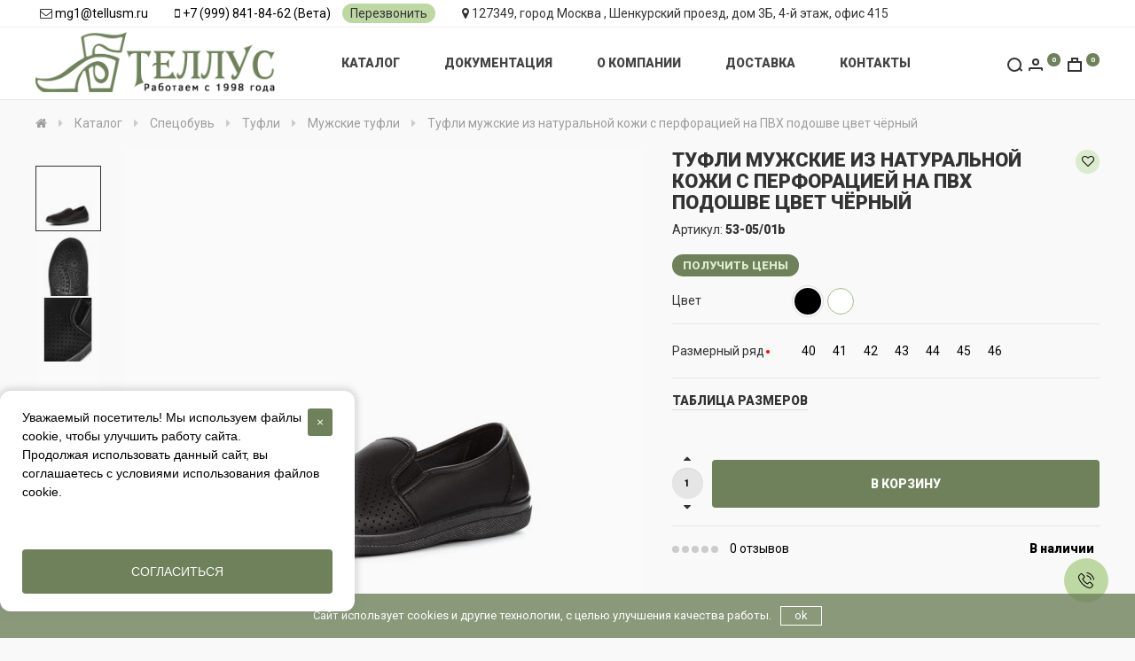

--- FILE ---
content_type: text/html; charset=utf-8
request_url: https://tellusm.ru/katalog/specobuv/tufli/muzhskie-tufli/tufli-muzhskie-iz-naturalnoj-kozhi-s-perforaciej-na-pvh-podoshve-cvet-chyornyj
body_size: 26292
content:
<!DOCTYPE html>
<!--[if IE]><![endif]-->
<!--[if IE 8 ]><html dir="ltr" lang="ru" class="ie8"><![endif]-->
<!--[if IE 9 ]><html dir="ltr" lang="ru" class="ie9"><![endif]-->
<!--[if (gt IE 9)|!(IE)]><!-->
<html dir="ltr" lang="ru">
<!--<![endif]-->
<head prefix="og:http://ogp.me/ns# fb:http://ogp.me/ns/fb# product:http://ogp.me/ns/product#">
<meta charset="UTF-8" />
<meta name="viewport" content="width=device-width, initial-scale=1">
<meta http-equiv="X-UA-Compatible" content="IE=edge">
<title>Туфли мужские из натуральной кожи с перфорацией на ПВХ подошве цвет чёрный - 53-05/01b</title>
<base href="https://tellusm.ru/" />

<script src="catalog/view/javascript/jquery/jquery-2.1.1.min.js"></script>

			<script src="https://code.jquery.com/ui/1.12.1/jquery-ui.js"></script>
			
<link href="catalog/view/javascript/bootstrap/css/bootstrap.min.css" rel="stylesheet" media="screen" />
<script src="catalog/view/javascript/bootstrap/js/bootstrap.min.js"></script>
<link href="catalog/view/javascript/font-awesome/css/font-awesome.min.css" rel="stylesheet" type="text/css" />
<link href="https://fonts.googleapis.com/css?family=Roboto:400,900&amp;subset=cyrillic" rel="stylesheet">
<link href="catalog/view/theme/madeshop/stylesheet/stylesheet.css" rel="stylesheet">
<link href="catalog/view/javascript/jquery/magnific/magnific-popup.css" type="text/css" rel="stylesheet" media="screen" />
<link href="catalog/view/javascript/jquery/datetimepicker/bootstrap-datetimepicker.min.css" type="text/css" rel="stylesheet" media="screen" />
<link href="catalog/view/theme/default/stylesheet/cookie_policy.css" type="text/css" rel="stylesheet" media="screen" />
<link href="catalog/view/theme/madeshop/stylesheet/madeshop.2083506377.css" rel="stylesheet">
<script src="catalog/view/javascript/jquery/magnific/jquery.magnific-popup.min.js"></script>
<script src="catalog/view/javascript/jquery/datetimepicker/moment/moment.min.js"></script>
<script src="catalog/view/javascript/jquery/datetimepicker/moment/moment-with-locales.min.js"></script>
<script src="catalog/view/javascript/jquery/datetimepicker/bootstrap-datetimepicker.min.js"></script>
<script src="catalog/view/javascript/cookie_policy.js"></script>

        
      
<link href="https://tellusm.ru/katalog/specobuv/tufli/muzhskie-tufli/tufli-muzhskie-iz-naturalnoj-kozhi-s-perforaciej-na-pvh-podoshve-cvet-chyornyj" rel="canonical" />
<link href="https://tellusm.ru/image/catalog/Logo/Favicon_.png" rel="icon" />


           
          <!-- Yandex.Metrica counters -->
                    <script type="text/javascript">
            window.dataLayer = window.dataLayer || [];
          </script>
          <script type="text/javascript">
            (function(m,e,t,r,i,k,a){m[i]=m[i]||function(){(m[i].a=m[i].a||[]).push(arguments)};
            m[i].l=1*new Date();k=e.createElement(t),a=e.getElementsByTagName(t)[0],k.async=1,k.src=r,a.parentNode.insertBefore(k,a)})
            (window, document, "script", "https://mc.yandex.ru/metrika/tag.js", "ym");

                        ym(13420618, "init", {
              clickmap:true,
              trackLinks:true,
              accurateTrackBounce:true,
              webvisor:true,
              ecommerce:"dataLayer",
              params: { __ym: {"ymCmsPlugin": { "cms": "opencart", "cmsVersion":"3.0", "pluginVersion":"1.1.8"}}}
            });
                      </script>
          <noscript>
            <div>
                            <img src="https://mc.yandex.ru/watch/13420618" style="position:absolute; left:-9999px;" alt="" />
                          </div>
          </noscript>
                    <!-- /Yandex.Metrica counters -->
                  
</head>
<body class="product-product-240 home-2 top1">
<div id="search-panel" class="spanel"><div class="container">
  <div id="search">
    <p>Здравствуйте, что вы ищете?</p> 
    <input type="text" name="search" value="" placeholder="Поиск товара по каталогу" class="form-control input-lg no-border" />
    <div class="all-icon search-icon"><span></span></div>
  </div>
</div>
</div>
<div id="login-panel" class="spanel">  <div class="close-panel"><div class="container"><i class="fa fa-arrow-up"></i>Закрыть</div></div>
  <div class="container">
  <div class="table"> 	 
	<div class="table-cell">
	  <div class="w65"> 
		<form method="POST" id="form-login">
          <div class="form-group required">
            <div class="anim">
			  <input type="text" name="login_email" value="" placeholder="Почта" onkeyup="this.setAttribute('value', this.value);" id="login-email" class="form-control no-border" required />	
			</div>
          </div>
          <div class="form-group sm required">
            <div class="anim">
		      <input type="password" name="login_password" value="" placeholder="Пароль" onkeyup="this.setAttribute('value', this.value);" id="login-password" class="form-control no-border" required />
			</div>  
		  </div>
          <div class="form-group">
			<button type="submit" class="btn made-btn">Авторизация</button>
          </div>
          <div>Нет аккаунта -<a class="solid" href="https://tellusm.ru/index.php?route=account/register"><b> зарегистрируйтесь</b></a></div>
          <div class="form-group">
	        <b id="forgotten">Забыли пароль?</b>
		  </div>
        </form>
		<form method="POST" id="form-forgotten" style="display:none;">
          <div class="form-group required">
            <div class="anim">
			  <input type="text" name="forgotten_email" value="" placeholder="Почта" id="forgotten-email" class="form-control no-border" required />
		    </div>
          </div>
          <div class="form-group">
		    <button type="submit" class="btn made-btn">Восстановить</button>
		  </div>
		  <b id="forgotten2">Я вспомнил пароль?</b>
        </form>	
	  </div>	
    </div>
  </div>
</div>  
<script>			
    $('#form-login').submit(function(e){
        e.preventDefault();var form = this;
        $.ajax({
			url: 'index.php?route=madeshop/login/login',
			type: 'post',
			data: $(this).serialize(),
			dataType: 'json',
			beforeSend: function() {
				$('#form-login .made-btn').text('Подождите...');
			},
			complete: function() {
				$('#form-login .made-btn').text('Авторизация');
			},
			success: function(json) {
				$('#form-login .anim').removeClass('has-error');
            if (json['error']){ 
   				if (json['error']['email']){
				$('#login-email').parent().addClass('has-error');
				}
				if (json['error']['password']){ 
				$('#login-password').parent().addClass('has-error');
				}
			}
			if (json['success']) {
				form.reset();		
			    location.reload();
				}
			},

			error: function(xhr, ajaxOptions, thrownError) {
				alert(thrownError + "\r\n" + xhr.statusText + "\r\n" + xhr.responseText);
			}
		});
	});
		
    $('#form-forgotten').submit(function(e){
        e.preventDefault();var form = this;
        $.ajax({
			url: 'index.php?route=madeshop/login/login',
			type: 'post',
			data: $(this).serialize(),
			dataType: 'json',
			beforeSend: function() {
				$('#form-forgotten .load-btn').text('Подождите...');
			},
			complete: function() {
				$('#form-forgotten .load-btn').text('Восстановить');
			},
			success: function(json) {
				$('#form-login .anim').removeClass('has-error');
                if (json['error']){ 
   				    alert(json['error']);
			    }

			    if (json['success']) {
				    form.reset();	
                    $('#form-forgotten').slideUp();$('#form-forgotten').after('<div class="success"><b class="title">Заявка отправлена</b><p>Пароль выслан на почту</p></div>');
                    setTimeout(function () {
					    $('#login-url').click();	
				    }, 2000);
			    }
			},

			error: function(xhr, ajaxOptions, thrownError) {			
				alert(thrownError + "\r\n" + xhr.statusText + "\r\n" + xhr.responseText);
			}
		});
	});
    
    $('#forgotten').on('click', function() {  
        $('#form-login').slideUp();
        $('#form-forgotten').slideDown();	
    });

    $('#forgotten2').on('click', function() {  
        $('#form-login').slideDown();
        $('#form-forgotten').slideUp();	
    });
</script>					 
</div>
<div id="cart-panel" class="spanel"><div id="cart" class="container">
  <ul class="list-unstyled">
        <li>
      <p class="empty">Корзина пуста</p>
    </li>
    	
  </ul>
</div>
<script><!--
$(document).ready(function() {
		$(document).on('click', '#fast-form-btn', function() { 
			$.getScript("catalog/view/theme/madeshop/script/inputmask.min.js", function() {
			$("#order-phone").inputmask();
			});
        });
    });
    $(document).on('click', '.fast-form-btn', function() {
	   $('#cart li:not(.fast-form)').slideToggle(500);
	   $('.fast-form').toggleClass('iopen');
	   
    });
	
    $(document).on('click', '#button-order', function(e) {
    e.preventDefault();
        $.ajax({
			url: 'index.php?route=madeshop/order',
			type: 'post',
			data: $('#order-phone').serialize(), 
            dataType: 'json',
			beforeSend: function() {
			//$('#cart').addClass('load-block');
			},
			complete: function(json) {	
            console.log(json);			
			},
			success: function(json) {
            $('#form-order .form-group').removeClass('has-error');
			if (json['error']) {
            $('#order-phone').parent().addClass('has-error');
			
			} else {
            $('#cart-url .total').replaceWith('<span class="total red">0</span>');	
            $('#form-order').slideUp();
				$('#fast-form .w65').append('<div class="text-center a-success">' + json['text_order']+ '</div>');
				setTimeout(function () {
					$('body').click();
					$('#cart > ul').load('index.php?route=madeshop/cart/info ul li');
				}, 4000);
			}
			}			
        });
    });

	$(document).on('click', '.fa-trash-o', function(e) { 
        $('.trow.open').removeClass('open');
        $(this).parent().parent().parent().parent().addClass('open');

    });

	$(document).mouseup(function (e) {
		var container = $(".trow");
		if (container.has(e.target).length === 0){
			$('.trow.open').removeClass('open');
		}
	});

	$(document).on('click', '.cart-product', function() { 
	    $('.cart-alert').removeClass('open');
	    $(this).prev().addClass('open');
	});

    $(document).on('click', '.cart-no', function() { 
        $(this).parent().parent().removeClass('open');
    });
    
	$(document).on('click', '.cart-wishlist', function() {
        $(this).parent().parent().removeClass('open');
        var id = $(this).attr('data-id');
        var pid = $(this).attr('data-pid');
        cart.remove(id);
        wishlist.add(pid,2);
    });

    $(document).on('click', '.minus', function() { 
        $id = $(this).attr('data-id'); 
        $min = $(this).attr('data-min');		
		var $input = $('#cart-quantity'+$id);
		var count = parseInt($input.val()) - 1;
        count = count < $min ? $min : count;
        $input.val(count);
        $input.change();
        return false;
    });
   $(document).on('click', '.plus', function() {
        var id = $(this).attr('data-id');
		var $input = $('#cart-quantity'+id);
        $input.val(parseInt($input.val()) + 1);

        $input.change();
        return false;
    });

    function kolvo_cart() {
		$.ajax({
			url: 'index.php?route=madeshop/cart/edit',
			type: 'post',
			data: $('#cart .input-quantity').serialize(), 
            dataType: 'json',
			beforeSend: function() {
			$('#cart').addClass('load-block');
			},
			complete: function() {			
			},
			success: function(json) {
				$('#cart').removeClass('load-block');
				$('#cart > ul').load('index.php?route=madeshop/cart/info ul li');
				$('#cart-url .total').replaceWith('<span class="total red">' + json['total']+ '</span>');	
			}			
        });			
	}

    function cupon_cart(del) {
        $.ajax({
		url: 'index.php?route=madeshop/cart/coupon',
		type: 'post',
		data: 'coupon=' + encodeURIComponent($('input[name=\'coupon2\']').val())+'&del='+del,
		dataType: 'json',
		beforeSend: function() {			
			$('#cart').addClass('load-block');
			$('#button-coupon').button('loading');
		},
		complete: function() {			
			
			$('#button-coupon').button('reset');
		},
		success: function(json) {
			$('#cart').removeClass('load-block');
			$('.alert').remove();

			if (json['error']) {
				alert(json['error']);

			}

			if (json['redirect']) {
				$('#cart > ul').load('index.php?route=madeshop/cart/info ul li');
			}
		}
	    });
    }
    $('#agree-order').on('click', function(e) {
    e.preventDefault();
    alert('К сожалению, без согласия мы не сможем обработать вашу заявку');
    });
	
	
	$(document).delegate('.madeshop-agree', 'click', function(e) {
    e.preventDefault();
    $("#form-order").slideUp( 300, "linear", function(){
    $.ajax({
        url: $(element).attr('href'),
        type: 'get',
        dataType: 'html',
        success: function(data) {
            html = '        <div id="agree-block">';
            html += '        <b class="back"><i class="fa fa-long-arrow-left"></i>Назад</b>';
            html += '        <div class="modal-title">' + $(element).text() + '</div>';
            html += '      <div class="form-body">' + data + '</div>';
            html += '</div>';

            $('#fast-form .table-cell').after(html);
        }
    });
    });
    var element = this;
});
$(document).delegate('.back', 'click', function(e) {
    $("#form-order").slideDown();
    $('#agree-block').remove();
});
//--></script></div>
<div id="call-panel" class="spanel">
<div class="close-panel"><div class="container"><i class="fa fa-arrow-up"></i>Закрыть</div></div>
  <div class="container">
  <div class="table"> 	 
	<div class="table-cell">
	  <div class="w65"> 
		<form method="POST" id="form-call">
		  <div class="form-group required"><input type="text" name="call_phone" value="" placeholder="Ваш телефон" id="call-phone" class="form-control no-border" data-inputmask="'mask': '+7(999)999-99-99'" /></div>
		  <div class="form-group required"><input type="text" name="call_name" value="" placeholder="Как к вам обращаться" id="call-name" class="form-control no-border" /></div>
		  <div class="form-group required"><select name="call_time" class="form-control no-border">
                <option value="0">Перезвонить сейчас</option>
                <option value="1">Перезвонить в первой половине дня</option>
				<option value="2">Перезвонить во второй половине дня</option>
              </select>
		  </div>
          <div class="form-group">
              
            <p class="checkbox"><input type="checkbox" checked="checked" id="agree"/> <label for="agree">Я прочитал и согласен с условиями <a href="https://tellusm.ru/index.php?route=information/information/agree&amp;information_id=5" class="madeshop-agree"><b>Пользовательское соглашение</b></a></label></p>
          </div>
		  <div class="form-group">
			<button type="submit" class="btn made-btn">Заказать звонок</button>
          </div>
      </form>
	  </div>	
    </div>
  </div>
</div>  
<script>
			
    $('#form-call').submit(function(e){
        e.preventDefault();var form = this;
        $.ajax({
			url: 'index.php?route=madeshop/call/call',
			type: 'post',
			data: $(this).serialize(),
			dataType: 'json',
			beforeSend: function() {
				$('#form-call .made-btn').text('Подождите...');
			},
			complete: function() {
				$('#form-call .made-btn').text('Заказать звонок');
			},
			success: function(json) {
				$('#form-call .form-group').removeClass('has-error');
            if (json['error']){ 
   				if (json['error']['phone']){
				$('#call-phone').parent().addClass('has-error');
				}
				if (json['error']['name']){ 
				$('#call-name').parent().addClass('has-error');
				}
			}
			if (json['success']) {
				$('#form-call').slideUp();
				$('#call-panel .w65').append('<div class="text-center a-success"><i class="fa fa-check-circle"></i><p>Ваша заявка перезвонить отправлена</p></div>');
				setTimeout(function () {
					$('body').click();	
				}, 3000);
				}
			},

			error: function(xhr, ajaxOptions, thrownError) {
				alert(thrownError + "\r\n" + xhr.statusText + "\r\n" + xhr.responseText);
			}
		});
	});
		
    $(document).ready(function() {
		$('#call-url').on('click', function() {  
			$.getScript( "catalog/view/theme/madeshop/script/inputmask.min.js", function() {
			$("#call-phone").inputmask();
			});
        });
		$('.call-btn').on('click', function(e) {
		    e.preventDefault();
		    e.stopPropagation();
	        $("#call-url").click();
	    });
    });
	
	$('#agree').on('click', function(e) {
    e.preventDefault();
    alert('К сожалению, без согласия мы не сможем обработать вашу заявку');
    });

	$(document).delegate('.madeshop-agree', 'click', function(e) {
    e.preventDefault();
    $("#form-call").slideUp( 300, "linear", function(){
    $.ajax({
        url: $(element).attr('href'),
        type: 'get',
        dataType: 'html',
        success: function(data) {
            html = '        <div id="agree-block">';
            html += '        <b class="back"><i class="fa fa-long-arrow-left"></i>Назад</b>';
            html += '        <div class="modal-title">' + $(element).text() + '</div>';
            html += '      <div class="form-body">' + data + '</div>';
            html += '</div>';

            $('#call-panel .table-cell').after(html);
        }
    });
    });
    var element = this;
});
$(document).delegate('.back', 'click', function(e) {
    $("#form-call").slideDown();
    $('#agree-block').remove();
});
</script>
</div>
<div id="modal-url" class="panel-url" data-spanel="#modal-panel"></div>
<div id="modal-panel" class="full spanel trans"><div class="close-panel"><div class="container"><i class="fa fa-arrow-up"></i>Закрыть</div></div><div class="container"><div id="clone"></div></div></div>
<div id="view-panel" class="full spanel trans"><div class="close-panel"><div class="container"><i class="fa fa-arrow-up"></i>Закрыть</div></div><div id="clone2"></div></div>
<script>
$(document).ready(function() {
	$('#menu .nav').flexMenu({
        linkText: "Еще",
    });
});	
</script>
<header>
  <div class="container micon0">
	<div class="anim-border"></div>
	<div class="logo-block">
	    <div id="logo">
          		  				<a href="https://tellusm.ru"><img src="https://tellusm.ru/image/catalog/Logo/logo_fin.png" title="ООО &quot;ТЕЛЛУС-М&quot;" alt="ООО &quot;ТЕЛЛУС-М&quot;" class="img-responsive" /></a>
						          </div>
	</div>
	<div class="menu-block">
	          <nav id="menu" class="navbar spanel"><div class="container no-cont">
          <div class="menu pimage1 target1">
            <ul class="nav navbar-nav">
                                                              <li class="dropdown first-li pod-li cnum0">
				    <div class="next"><i class="fa fa-arrow-right"></i></div>
										<a href="https://tellusm.ru/katalog" class="">Каталог</a>
                                        <div class="dropdown-menu dropdown-block">
					  <div class="container">
					  <div class="dropdown-inner">
					    <div class="back first-back"><i class="fa fa-arrow-left"></i>Каталог</div>
					    					      <ul class="list-unstyled w20">
						    							  						        <li class="dropdown pod-li"><div class="next"><i class="fa fa-arrow-right"></i></div>
								  <a class="title" href="https://tellusm.ru/katalog/specobuv"><img src="https://tellusm.ru/image/cache/catalog/Kategorii/new/Spec_-74x74.png" title="Спецобувь" alt="Спецобувь"><div>Спецобувь</div></a>					
						          <div class="dropdown-menu">
						            <div class="container no-cont">
						            <div class="dropdown-inner">
						              <div class="back"><i class="fa fa-arrow-left"></i>Спецобувь</div>
                                        <ul class="list-unstyled">
																                  <li><a href="https://tellusm.ru/katalog/specobuv/rabochaja-obuv">Рабочая обувь</a></li>
						                						                  <li><a href="https://tellusm.ru/katalog/specobuv/obuv-sabo">Сабо</a></li>
						                						                  <li><a href="https://tellusm.ru/katalog/specobuv/sandalii">Сандалии</a></li>
						                						                  <li><a href="https://tellusm.ru/katalog/specobuv/tufli">Туфли</a></li>
						                						              </ul>
									</div>
								  </div>
								  </div>						
						        </li>
						      						
						    							  						        <li class="dropdown pod-li"><div class="next"><i class="fa fa-arrow-right"></i></div>
								  <a class="title" href="https://tellusm.ru/katalog/zimnjaja-obuv"><img src="https://tellusm.ru/image/cache/catalog/Kategorii/new/Zimn-74x74.png" title="Зимняя обувь" alt="Зимняя обувь"><div>Зимняя обувь</div></a>					
						          <div class="dropdown-menu">
						            <div class="container no-cont">
						            <div class="dropdown-inner">
						              <div class="back"><i class="fa fa-arrow-left"></i>Зимняя обувь</div>
                                        <ul class="list-unstyled">
																                  <li><a href="https://tellusm.ru/katalog/zimnjaja-obuv/valenki">Валенки</a></li>
						                						                  <li><a href="https://tellusm.ru/katalog/zimnjaja-obuv/dutiki">Дутики</a></li>
						                						                  <li><a href="https://tellusm.ru/katalog/zimnjaja-obuv/sukonnaja">Суконная</a></li>
						                						              </ul>
									</div>
								  </div>
								  </div>						
						        </li>
						      						
						    					      </ul>
			            					      <ul class="list-unstyled w20">
						    							  						        <li class="dropdown pod-li"><div class="next"><i class="fa fa-arrow-right"></i></div>
								  <a class="title" href="https://tellusm.ru/katalog/domashnjaja-obuv"><img src="https://tellusm.ru/image/cache/catalog/Kategorii/new/Domash-74x74.png" title="Домашняя обувь" alt="Домашняя обувь"><div>Домашняя обувь</div></a>					
						          <div class="dropdown-menu">
						            <div class="container no-cont">
						            <div class="dropdown-inner">
						              <div class="back"><i class="fa fa-arrow-left"></i>Домашняя обувь</div>
                                        <ul class="list-unstyled">
																                  <li><a href="https://tellusm.ru/katalog/domashnjaja-obuv/zhenskie-tapochki">Тапочки женские</a></li>
						                						                  <li><a href="https://tellusm.ru/katalog/domashnjaja-obuv/tapochki-muzhskie">Тапочки мужские</a></li>
						                						              </ul>
									</div>
								  </div>
								  </div>						
						        </li>
						      						
						    							  						        <li class="dropdown pod-li"><div class="next"><i class="fa fa-arrow-right"></i></div>
								  <a class="title" href="https://tellusm.ru/katalog/povsednevnaja-obuv"><img src="https://tellusm.ru/image/cache/catalog/Kategorii/new/Povsed-74x74.png" title="Повседневная обувь" alt="Повседневная обувь"><div>Повседневная обувь</div></a>					
						          <div class="dropdown-menu">
						            <div class="container no-cont">
						            <div class="dropdown-inner">
						              <div class="back"><i class="fa fa-arrow-left"></i>Повседневная обувь</div>
                                        <ul class="list-unstyled">
																                  <li><a href="https://tellusm.ru/katalog/povsednevnaja-obuv/baletki">Балетки</a></li>
						                						                  <li><a href="https://tellusm.ru/katalog/povsednevnaja-obuv/botinki-na-kazhdyj-den">Ботинки</a></li>
						                						                  <li><a href="https://tellusm.ru/katalog/povsednevnaja-obuv/kedy">Кеды</a></li>
						                						                  <li><a href="https://tellusm.ru/katalog/povsednevnaja-obuv/krossovki">Кроссовки</a></li>
						                						                  <li><a href="https://tellusm.ru/katalog/povsednevnaja-obuv/slipony">Слипоны</a></li>
						                						                  <li><a href="https://tellusm.ru/katalog/povsednevnaja-obuv/tufli-na-kazhdyj-den">Туфли</a></li>
						                						              </ul>
									</div>
								  </div>
								  </div>						
						        </li>
						      						
						    					      </ul>
			            					      <ul class="list-unstyled w20">
						    							  						        <li><a class="dropdown-toggle title pod-li" data-toggle="dropdown" href="https://tellusm.ru/katalog/novinki"><img src="https://tellusm.ru/image/cache/catalog/novinki_-74x74.png" title="Новинки" alt="Новинки">Новинки</a></li>						
						      						
						    							  						        <li><a class="dropdown-toggle title pod-li" data-toggle="dropdown" href="https://tellusm.ru/katalog/rasprodazha"><img src="https://tellusm.ru/image/cache/catalog/sale-74x74.png" title="Скидки" alt="Скидки">Скидки</a></li>						
						      						
						    					      </ul>
			            					  </div>
                      					  </div> 
					</div>
                  </li>
                                                                              <li class="cnum1"><a href="/photogallery">Документация</a></li>
                                                                              <li class="cnum2"><a href="/o_kompanii">О компании</a></li>
                                                                              <li class="cnum3"><a href="/delivery">Доставка</a></li>
                                                                              <li class="cnum4"><a href="/contact">Контакты</a></li>
                                                          			  			  			</ul>
          </div></div>
         <div class="top-url">
         <div class="container">
            <ul class="list-inline"><li><i class="fa fa-envelope-o"></i> <a href="mailto:mg1@tellusm.ru">mg1@tellusm.ru</a> </li><li><i class="fa fa-mobile"></i> <a href="tel:+79998418462">+7 (999) 841-84-62 (Вета)</a> <span id="call-url" class="panel-url ib" data-spanel="#call-panel">Перезвонить</span></li><li><i class="fa fa-map-marker"></i> 127349, город Москва , Шенкурский проезд, дом 3Б, 4-й этаж, офис 415</li><li class="pull-right"></li><li class="pull-right"></li></ul>
         </div>
         </div>
        </nav>
      	 
</div> 
	<div class="icon-block">	  
	    <div class="panel-url ib" data-spanel="#search-panel"><div class="all-icon search-icon"><span></span></div><b>Поиск</b></div>
	    <div id="login-url" class="panel-url ib" data-spanel="#login-panel" data-wishlist="0" data-compare="0"><div class="all-icon login-icon"></div><b>Кабинет</b><span class="total ">0</span></div>
	    <div id="cart-url" class="panel-url ib" data-spanel="#cart-panel"><div class="all-icon cart-icon"></div><b>Корзина</b><span class="total ">0</span></div>
		<div id="menu-url" class="panel-url ib" data-spanel="#menu"><div class="all-icon menu-icon"><span></span></div><b>Меню</b></div>
	</div>	
  </div>
</header>
<div class="null"></div>

  <script src="catalog/view/theme/madeshop/script/slick.min.js" type="text/javascript"></script>
  <script src="catalog/view/theme/madeshop/script/jquery.zoom.min.js" type="text/javascript"></script>
  
  <div class="container">
  <ul class="breadcrumb">
      	  	  	  <li itemscope itemprop="itemListElement" itemtype="http://schema.org/ListItem">
	  <a href="https://tellusm.ru" itemprop="item">
	  <span itemprop="name"><i class="fa fa-home"></i></span>
      <meta itemprop="position" content="1">
	  </a>
	  </li>
	  	  	  <li itemscope itemprop="itemListElement" itemtype="http://schema.org/ListItem">
	  <a href="https://tellusm.ru/katalog" itemprop="item">
	  <span itemprop="name">Каталог</span>
      <meta itemprop="position" content="2">
	  </a>
	  </li>
	  	  	  <li itemscope itemprop="itemListElement" itemtype="http://schema.org/ListItem">
	  <a href="https://tellusm.ru/katalog/specobuv" itemprop="item">
	  <span itemprop="name">Спецобувь</span>
      <meta itemprop="position" content="3">
	  </a>
	  </li>
	  	  	  <li itemscope itemprop="itemListElement" itemtype="http://schema.org/ListItem">
	  <a href="https://tellusm.ru/katalog/specobuv/tufli" itemprop="item">
	  <span itemprop="name">Туфли</span>
      <meta itemprop="position" content="4">
	  </a>
	  </li>
	  	  	  <li itemscope itemprop="itemListElement" itemtype="http://schema.org/ListItem">
	  <a href="https://tellusm.ru/katalog/specobuv/tufli/muzhskie-tufli" itemprop="item">
	  <span itemprop="name">Мужские туфли</span>
      <meta itemprop="position" content="5">
	  </a>
	  </li>
	        <li itemscope itemprop="itemListElement" itemtype="http://schema.org/ListItem">
	  <span itemprop="name">Туфли мужские из натуральной кожи с перфорацией на ПВХ подошве цвет чёрный</span>
	  <meta itemprop="position" content="6">
	  </li>
  </ul>
  
  </div>
  <div itemscope itemtype="http://schema.org/Product">
  <div class="container">
  <div class="row">
                <div id="content" class="col-sm-12 product">
      <div class="row">
                                <div class="col-sm-7">
				<div class="over">
		  <div class="hn right">
		    
		    
		  </div>
		  <ul id="image-additional" style="width: 74px">
			<li class="image-additional"><img src="https://tellusm.ru/image/cache/catalog/Specobuv/Tufli/53-05_01b/53-05ACHERN(2)-74x74.jpg" title="Туфли мужские из натуральной кожи с перфорацией на ПВХ подошве цвет чёрный" alt="Туфли мужские из натуральной кожи с перфорацией на ПВХ подошве цвет чёрный" class="fix-img" /></li>
						<li class="image-additional"><img src="https://tellusm.ru/image/cache/catalog/Specobuv/Tufli/53-05_01b/53-05CHERN(5)-74x74.jpg" data-zoom-image="https://tellusm.ru/image/cache/catalog/Specobuv/Tufli/53-05_01b/53-05CHERN(5)-1000x1000.jpg" title="Туфли мужские из натуральной кожи с перфорацией на ПВХ подошве цвет чёрный" alt="Туфли мужские из натуральной кожи с перфорацией на ПВХ подошве цвет чёрный" /></li>
						<li class="image-additional"><img src="https://tellusm.ru/image/cache/catalog/Specobuv/Tufli/53-05_01b/53-05ACHERN(4)-74x74.jpg" data-zoom-image="https://tellusm.ru/image/cache/catalog/Specobuv/Tufli/53-05_01b/53-05ACHERN(4)-1000x1000.jpg" title="Туфли мужские из натуральной кожи с перфорацией на ПВХ подошве цвет чёрный" alt="Туфли мужские из натуральной кожи с перфорацией на ПВХ подошве цвет чёрный" /></li>
						<li class="image-additional"><img src="https://tellusm.ru/image/cache/catalog/Specobuv/Tufli/53-05_01b/53-05ACHERN(3)-74x74.jpg" data-zoom-image="https://tellusm.ru/image/cache/catalog/Specobuv/Tufli/53-05_01b/53-05ACHERN(3)-1000x1000.jpg" title="Туфли мужские из натуральной кожи с перфорацией на ПВХ подошве цвет чёрный" alt="Туфли мужские из натуральной кожи с перфорацией на ПВХ подошве цвет чёрный" /></li>
					  </ul>   
		  <ul id="one-image" class="left-thumb zoom0" style="width: calc(100% - 74px)">
			<li class="zoom"><img src="https://tellusm.ru/image/cache/catalog/Specobuv/Tufli/53-05_01b/53-05ACHERN(2)-500x500.jpg" title="Туфли мужские из натуральной кожи с перфорацией на ПВХ подошве цвет чёрный" alt="Туфли мужские из натуральной кожи с перфорацией на ПВХ подошве цвет чёрный" class="img0 one-img" itemprop="image" data-src="https://tellusm.ru/image/cache/catalog/Specobuv/Tufli/53-05_01b/53-05ACHERN(2)-1000x1000.jpg" /></li>
						<li class="zoom"><img src="https://tellusm.ru/image/cache/catalog/Specobuv/Tufli/53-05_01b/53-05CHERN(5)-500x500.jpg" title="Туфли мужские из натуральной кожи с перфорацией на ПВХ подошве цвет чёрный" alt="Туфли мужские из натуральной кожи с перфорацией на ПВХ подошве цвет чёрный" class="one-img" data-src="https://tellusm.ru/image/cache/catalog/Specobuv/Tufli/53-05_01b/53-05CHERN(5)-1000x1000.jpg"/></li>
						<li class="zoom"><img src="https://tellusm.ru/image/cache/catalog/Specobuv/Tufli/53-05_01b/53-05ACHERN(4)-500x500.jpg" title="Туфли мужские из натуральной кожи с перфорацией на ПВХ подошве цвет чёрный" alt="Туфли мужские из натуральной кожи с перфорацией на ПВХ подошве цвет чёрный" class="one-img" data-src="https://tellusm.ru/image/cache/catalog/Specobuv/Tufli/53-05_01b/53-05ACHERN(4)-1000x1000.jpg"/></li>
						<li class="zoom"><img src="https://tellusm.ru/image/cache/catalog/Specobuv/Tufli/53-05_01b/53-05ACHERN(3)-500x500.jpg" title="Туфли мужские из натуральной кожи с перфорацией на ПВХ подошве цвет чёрный" alt="Туфли мужские из натуральной кожи с перфорацией на ПВХ подошве цвет чёрный" class="one-img" data-src="https://tellusm.ru/image/cache/catalog/Specobuv/Tufli/53-05_01b/53-05ACHERN(3)-1000x1000.jpg"/></li>
					  </ul>
		</div>
        <script type="text/javascript"><!--   
		
		$('#one-image').slick({
 	    slidesToShow: 1,
 	    slidesToScroll: 1,
        cssEase: 'linear',
        asNavFor: '#image-additional',
		arrows: false,
		responsive: [
        {
        breakpoint: 767,
			settings: {
			dots: true,
			customPaging : function(slider, i) {return '';}
			}
        }
        ]       
        });

    	$('#image-additional').slick({
    		slidesToShow: 5,
    		slidesToScroll: 1,
    		asNavFor: '#one-image',
    		focusOnSelect: true, vertical: true,
    		arrows: true,
    		nextArrow: '<i class="slick-arrow fa fa-angle-down"></i>',
    		prevArrow: '<i class="slick-arrow fa fa-angle-up"></i>'
    	});
   //--></script>
         
        </div>
                                <div class="col-sm-5">
          <div class="name-block">
          <h1 itemprop="name">Туфли мужские из натуральной кожи с перфорацией на ПВХ подошве цвет чёрный</h1>
          <div class="group-rad">
              <i onclick="wishlist.add('240','1');" class="rad-btn small fa fa-heart-o"></i>                        </div>
          </div>
                      Артикул:<span class="product-sku" itemprop="sku"> 53-05/01b</span>          <div class="price-block" itemprop="offers" itemscope itemtype="http://schema.org/Offer">
		  <a itemprop="url" href="https://tellusm.ru/katalog/specobuv/tufli/muzhskie-tufli/tufli-muzhskie-iz-naturalnoj-kozhi-s-perforaciej-na-pvh-podoshve-cvet-chyornyj" class="hidden">Туфли мужские из натуральной кожи с перфорацией на ПВХ подошве цвет чёрный</a>
          <meta itemprop="price" content="0">
          <meta itemprop="priceCurrency" content="RUB">
          <link itemprop="availability" href='http://schema.org/InStock' />
                    </div>
		  <b class="minprice panel-url" data-spanel="#minprice-panel">Получить цены</b>
<div id="minprice-panel" class="spanel spanel">
<div class="close-panel"><div class="container"><i class="fa fa-arrow-up"></i>Закрыть</div></div>
  <div class="container">
  <div class="table"> 	 
	<div class="table-cell">
	  <div class="w65"> 
		<form method="POST" id="form-minprice">
		  <div class="form-group required"><input type="text" name="minprice_name" value="" placeholder="Как к вам обращаться" id="minprice-name" class="form-control no-border" /></div>
		  <div class="form-group required"><input type="text" name="minprice_mail" value="" placeholder="Ваша почта" id="minprice-mail" class="form-control no-border" /></div>
		  <div class="form-group required"><input type="text" name="minprice_url" value="" placeholder="Контактный телефон" id="minprice-url" class="form-control no-border" />
		  <input type="hidden" name="shop_url" value="240" />
		  </div>
          <div class="form-group">
            <p class="checkbox"><input type="checkbox" checked="checked" id="agree"/> <label for="agree">Я прочитал и согласен с условиями <a href="https://tellusm.ru/index.php?route=information/information/agree&amp;information_id=5" class="madeshop-agree"><b>Пользовательское соглашение</b></a></label></p>
          </div>
		  <div class="form-group">
			<button type="submit" class="btn made-btn">Отправить</button>
          </div>
      </form>
	  </div>	
    </div>
  </div>
</div>
</div>  
<script>
			
    $('#form-minprice').submit(function(e){
        e.preventDefault();var form = this;
        $.ajax({
			url: 'index.php?route=madeshop/minprice/minprice',
			type: 'post',
			data: $(this).serialize(),
			dataType: 'json',
			beforeSend: function() {
				$('#form-minprice .made-btn').text('Подождите...');
			},
			complete: function() {
				$('#form-minprice .made-btn').text('Отправить');
			},
			success: function(json) {
				$('#form-minprice .form-group').removeClass('has-error');
            if (json['error']){ 
   				if (json['error']['phone']){
				$('#minprice-phone').parent().addClass('has-error');
				}
				if (json['error']['name']){ 
				$('#minprice-name').parent().addClass('has-error');
				}
			}
			if (json['success']) {
				$('#form-minprice').slideUp();
				$('#minprice-panel .w65').append('<div class="text-center a-success"><i class="fa fa-check-circle"></i><p>Ваша заявка отправлена</p></div>');
				setTimeout(function () {
					$('body').click();	
				}, 3000);
				}
			},

			error: function(xhr, ajaxOptions, thrownError) {
				alert(thrownError + "\r\n" + xhr.statusText + "\r\n" + xhr.responseText);
			}
		});
	});
		
	
	$('#agree').on('click', function(e) {
    e.preventDefault();
    alert('К сожалению, без согласия мы не сможем обработать вашу заявку');
    });
	
	
	$(document).delegate('.madeshop-agree', 'click', function(e) {
    e.preventDefault();
    $("#form-minprice").slideUp( 300, "linear", function(){
    $.ajax({
        url: $(element).attr('href'),
        type: 'get',
        dataType: 'html',
        success: function(data) {
            html = '        <div id="agree-block">';
            html += '        <b class="back"><i class="fa fa-long-arrow-left"></i>Назад</b>';
            html += '        <div class="modal-title">' + $(element).text() + '</div>';
            html += '      <div class="form-body">' + data + '</div>';
            html += '</div>';

            $('#minprice-panel .table-cell').after(html);
        }
    });
    });
    var element = this;
});
$(document).delegate('.back', 'click', function(e) {
    $("#form-minprice").slideDown();
    $('#agree-block').remove();
});
</script>					 				 



                    <div id="product">
            		  
  <div class="variant form-group">
	<label class="control-label olabel">Цвет</label>
	<ul class="color-input list-inline inlineb var0">
		<li class="icolor checked" style="background:#000000;" data-toggle="tooltip" title="Чёрный"></li>
    				<li class="icolor" style="background:#ffffff;" data-toggle="tooltip" title="Белый"><a href="https://tellusm.ru/katalog/specobuv/tufli/muzhskie-tufli/tufli-muzhskie-iz-naturalnoj-kozhi-s-perforaciej-na-pvh-podoshve-cvet-belyj"></a> </li>
			    </ul>	
  </div>




                        <div class="options">
                        			
                        <div class="form-group required ">
              <label class="control-label olabel">Размерный ряд</label>
              <div id="input-option459" class="inlineb">
                                <div class="radio-block">
                    <input type="radio" name="option[459]" value="1577" data-points="0" data-prefix="+" data-price="0.0000"  id="in-1577" />
                                        <label for="in-1577">
                    40
                                                           
                    </label>
                </div>
                                <div class="radio-block">
                    <input type="radio" name="option[459]" value="1578" data-points="0" data-prefix="+" data-price="0.0000"  id="in-1578" />
                                        <label for="in-1578">
                    41
                                                           
                    </label>
                </div>
                                <div class="radio-block">
                    <input type="radio" name="option[459]" value="1579" data-points="0" data-prefix="+" data-price="0.0000"  id="in-1579" />
                                        <label for="in-1579">
                    42
                                                           
                    </label>
                </div>
                                <div class="radio-block">
                    <input type="radio" name="option[459]" value="1580" data-points="0" data-prefix="+" data-price="0.0000"  id="in-1580" />
                                        <label for="in-1580">
                    43
                                                           
                    </label>
                </div>
                                <div class="radio-block">
                    <input type="radio" name="option[459]" value="1581" data-points="0" data-prefix="+" data-price="0.0000"  id="in-1581" />
                                        <label for="in-1581">
                    44
                                                           
                    </label>
                </div>
                                <div class="radio-block">
                    <input type="radio" name="option[459]" value="1582" data-points="0" data-prefix="+" data-price="0.0000"  id="in-1582" />
                                        <label for="in-1582">
                    45
                                                           
                    </label>
                </div>
                                <div class="radio-block">
                    <input type="radio" name="option[459]" value="1583" data-points="0" data-prefix="+" data-price="0.0000"  id="in-1583" />
                                        <label for="in-1583">
                    46
                                                           
                    </label>
                </div>
                              </div>
            </div>
                                                                                                                        </div>
                        <b class="size-url panel-url" data-spanel="#size-panel">Таблица размеров</b>
<div id="size-panel" class="spanel spanel">
  <div class="close-panel"><div class="container"><i class="fa fa-arrow-up"></i>Закрыть</div></div>
  <div class="container"><table>
<tbody>
<tr>
<th>Rus</th>
<th>Euro</th>
<th>Us</th>
<th>ДЛИНА СТОПЫ (СМ)</th>
</tr>
<tr>
<td>40</td>
<td>41</td>
<td>8</td>
<td>26</td>
</tr><tr>
<td>41</td>
<td>42</td>
<td>8.5</td>
<td>26,5</td>
</tr><tr>
<td>41.5</td>
<td>42.5</td>
<td>9</td>
<td>27</td>
</tr><tr>
<td>42</td>
<td>43</td>
<td>9.5</td>
<td>27,5</td>
</tr><tr>
<td>43</td>
<td>44</td>
<td>10</td>
<td>28</td>
</tr><tr>
<td>43.5</td>
<td>44,5</td>
<td>10.5</td>
<td>28,5</td>
</tr><tr>
<td>44</td>
<td>45</td>
<td>11</td>
<td>29</td>
</tr><tr>
<td>44.5</td>
<td>45,5</td>
<td>11.5</td>
<td>29,5</td>
</tr><tr>
<td>45</td>
<td>46</td>
<td>12</td>
<td>30</td>
</tr><tr>
<td>37.5</td>
<td>38.5</td>
<td>6Y</td>
<td>24</td>
</tr><tr>
<td>38</td>
<td>39</td>
<td>6.5Y</td>
<td>24.5</td>
</tr><tr>
<td>39</td>
<td>40</td>
<td>7Y</td>
<td>25</td>
</tr></tbody></table></div>	      
</div>	



                        <div class="form-group">
            <div class="flex"> 
              <div class="qty" title="Количество">
			   	<div class="plus"><i class="fa fa-caret-up"></i></div>		 
			  <input type="text" name="quantity" value="1" size="2" data-max="10" id="input-quantity" class="form-control" />
              <div class="minus"><i class="fa fa-caret-down"></i></div>
			  </div>
              <input type="hidden" name="product_id" value="240" />
                            <button type="button" id="button-cart" data-loading-text="Загрузка..." class="btn made-btn">В корзину</button>
                                        </div>
            </div>
                      </div>
                    <ul class="rating list-unstyled">
									<li class="nocheck"></li>
												<li class="nocheck"></li>
												<li class="nocheck"></li>
												<li class="nocheck"></li>
												<li class="nocheck"></li>
							      </ul>
		  <a href="" onclick="$('a[href=\'#tab-review\']').trigger('click'); return false;">0 отзывов</a>
		                      <span class="stock">В наличии</span>
        </div>
      </div>
    </div>
    
  </div>
</div>
<div class="tab-block nav">
  <div class="container">
    <ul class="flex-tab nav">
        <li class="active des" data-url="des"><span onclick="$('a[href=\'#tab-description\']').trigger('click');">Описание</span></li>
		        <li class="rev"><span onclick="$('a[href=\'#tab-review\']').trigger('click');">Отзывы (0)</span></li>        <li class="tab-0"><span onclick="$('a[href=\'#tab-0\']').trigger('click');">Сертификаты</span></li>        <li class="tab-1"><span onclick="$('a[href=\'#tab-1\']').trigger('click');">Маркировка</span></li>        <li class="tab-2"><span onclick="$('a[href=\'#tab-2\']').trigger('click');">Каталог PDF</span></li>    </ul>
  </div> 
</div> 
<div class="description-block">
  <div class="container">
    <div class="">
      <ul class="nav made-nav">
        <li class="li active" data-class="des">
          <div class="plus"></div>    
          <a href="#tab-description" data-toggle="tab" class="aclass">Описание</a>
              <div class="tab-pane active" id="tab-description">
                <div class="row">
                  
                  <div class="col-sm-4">
                    <table class="table attribute1">
                                          <thead>
					  <tr>
						<td colspan="2"><strong>Особенности</strong></td>
					  </tr>
                      </thead>
					  <tbody>
						  						  <tr>
							<td>Свойства обуви</td>
							<td><span class="tp">
  <li>
    <img style="width: 50px;" src="/image/catalog/Icons/spec/only/05.png"> <span>Высокая износостойкость</span>
  </li>
  <li>
    <img style="width: 50px;" src="/image/catalog/Icons/sabo/only/01.png"> <span>Удобная посадка ступни</span>
  </li>
  <li>
    <img style="width: 50px;" src="/image/catalog/Icons/sabo/only/02.png"> <span>Качественные материалы</span>
  </li>
  <li>
    <img style="width: 50px;" src="/image/catalog/Icons/sabo/only/03.png"> <span>Широкий размерный ряд</span>
  </li>
  
</span></td>
						  </tr>
						  					  </tbody>
                                          <thead>
					  <tr>
						<td colspan="2"><strong>Материал</strong></td>
					  </tr>
                      </thead>
					  <tbody>
						  						  <tr>
							<td>Подошва </td>
							<td>ПВХ</td>
						  </tr>
						  						  <tr>
							<td>Верх</td>
							<td>Натуральная кожа</td>
						  </tr>
						  						  <tr>
							<td>Подпятник</td>
							<td><p><br></p></td>
						  </tr>
						  					  </tbody>
                                          <thead>
					  <tr>
						<td colspan="2"><strong>Упаковка</strong></td>
					  </tr>
                      </thead>
					  <tbody>
						  						  <tr>
							<td>Пар в упаковке</td>
							<td>18 пар</td>
						  </tr>
						  					  </tbody>
                    					<tbody class="tmodel">
                    <tr>
                    <td>Артикул:</td>
                    <td class="product-sku" itemprop="sku"> 53-05/01b</td>
                    </tr>
                    </tbody>
                    </table>
                  </div>
				  <div class="col-sm-8" itemprop="description">
                  <p><b><span style="font-size: 16px;">Туфли мужские с перфорацией чёрного </span></b><b><span style="font-size: 16px;">цвета </span></b><b><span style="font-size: 16px;">из натуральной кожи на ПВХ подошве<br></span></b></p><p><span style="font-size: 16px;">Туфли изготавливаются из натуральной кожи</span><span style="font-size: 16px;">. Подкладка в данной модели туфель не предусмотрена. Подошва изготовлена из высококачественного ПВХ. </span></p><p><span style="font-size: 16px;"><u>Туфли отлично подходят для сотрудников предприятий различных сфер деятельности:</u></span></p><ul><li><span style="font-size: 16px;"> Кафе и рестораны;</span></li><li><span style="font-size: 16px;">Гостиницы и отели;</span></li><li><span style="font-size: 16px;">Салоны красоты и SPA-процедур;</span></li><li><span style="font-size: 16px;">Сетевые ритейлы;</span></li></ul><p><span style="font-size: 16px;">а также для использования в повседневной жизни.<br></span></p><p><span style="font-size: 16px;"> Все модели изготовлены из качественных материалов и имеют необходимые сертификаты соответствия.<br></span></p><p></p>
                  </div>
                                                    </div> 
              </div>
        </li>
		                <li class="li" data-class="rev">
          <div class="plus"></div>
          <a href="#tab-review" data-toggle="tab" class="aclass">Отзывы (0)</a>
          <div class="tab-pane" id="tab-review">
            <div class="rev-bl">
		      <form class="madeshop-review form-horizontal" id="form-review">
			    <div id="review"></div>
			    				<div id="review-panel" class="full spanel trans">
				  <div class="close-panel"><div class="container"><i class="fa fa-arrow-up"></i>Закрыть</div></div>
				  <div class="container">
					<div class="table">
					  <div class="table-cell">
						<div class="w65">
						  <div class="form-wrap">
						  <div class="form-group required">
							<div class="col-sm-12">
							  <input type="text" name="name" value="" placeholder="Ваше имя:" id="input-name" class="form-control no-border" /> 
							</div>
						  </div>
						  <div class="form-group required">
							<div class="col-sm-12">
							  <textarea name="text" rows="1" placeholder="Ваш отзыв:" id="input-review" class="form-control no-border" onkeyup="textarea_resize(event)"></textarea>
							</div>
						  </div>
						  <div class="form-group required">
							<div class="col-sm-6">Оценка:</div>
							<div class="col-sm-6">
								<div class="rate">
									<input type="radio" id="star5" name="rating" value="5">
									<label for="star5" title="5"></label>
									<input type="radio" id="star4" name="rating" value="4">
									<label for="star4" title="4"></label>
									<input type="radio" id="star3" name="rating" value="3">
									<label for="star3" title="3"></label>
									<input type="radio" id="star2" name="rating" value="2">
									<label for="star2" title="2"></label>
									<input type="radio" id="star1" name="rating" value="1">
									<label for="star1" title="1"></label>
								</div>
							</div>
						  </div>
						  
						  <div class="buttons clearfix"><button type="submit" id="button-review" data-loading-text="Загрузка..." class="btn made-btn">Продолжить</button></div>
						  </div>
						</div>
					  </div>
					</div>
				  </div>
				</div>
				<div class="panel-url border-btn" data-spanel="#review-panel">
				Написать отзыв
				</div>
						      </form>
	        </div>
          </div>
        </li>
        				<li class="li" data-class="tab-0">
		  <div class="plus"></div>
		  <a href="#tab-0" data-toggle="tab" class="aclass">Сертификаты</a>
		  <div class="tab-pane" id="tab-0">
			  <div class="row">
<div class="col-sm-3">
<img src="https://tellusm.ru/image/catalog/Icons/pdf_icon.png"><span style="font-size: 14px;"><p><b>&nbsp; СЕРТИФИКАТ СООТВЕТСТВИЯ</b></p></span><p></p><p><span style="font-size: 14px;">&nbsp; <a href="/image/catalog/PDF/new%20Sert_2020.pdf" target="_blank">Скачать</a>(1,71 Мб)</span></p><p><span style="font-size: 14px;"><br></span></p>
</div>
<div class="col-sm-3">
<img src="https://tellusm.ru/image/catalog/Icons/pdf_icon.png"><span style="font-size: 14px;"><b>&nbsp; ПРОТОКОЛЫ ИСПЫТАНИЙ</b></span><p></p><p><span style="font-size: 14px;"><a href="/image/catalog/PDF/Protokol_Ispit.pdf" target="_blank">&nbsp; Скачать</a>(9,77 Мб)</span></p><p><span style="font-size: 14px;"><br></span></p>
</div>
<div class="col-sm-3">
<img src="https://tellusm.ru/image/catalog/Icons/pdf_icon.png"><span style="font-size: 14px;"><b>&nbsp; ДЕКЛАРАЦИЯ ОБЩАЯ</b></span><p></p><p><span style="font-size: 14px;"><a href="/image/catalog/PDF/Declaratcia%20%28ob%29.pdf" target="_blank">&nbsp; Скачать</a>(0,26 Мб)</span></p><p><span style="font-size: 14px;"><br></span></p>
</div>
<div class="col-sm-3">
<img src="https://tellusm.ru/image/catalog/Icons/pdf_icon.png"><span style="font-size: 14px;"><b>&nbsp; ДЕКЛАРАЦИЯ (КОЖ. ИЗДЕЛИЯ)</b></span><p></p><p><span style="font-size: 14px;"><a href="/image/catalog/PDF/Declaratcia%20%28koj%29.pdf" target="_blank">&nbsp; Скачать</a>(0,35 Мб) </span></p><p><span style="font-size: 14px;"><br></span><br></p></div>
</div>
		  </div>
		</li>
						<li class="li" data-class="tab-1">
		  <div class="plus"></div>
		  <a href="#tab-1" data-toggle="tab" class="aclass">Маркировка</a>
		  <div class="tab-pane" id="tab-1">
			  <p><img src="https://tellusm.ru/image/catalog/Other/LOGO_3_2x_1x_1x.png" style="width: 25%;"></p><p><br></p><h1>Сроки запуска маркировки обуви</h1><p style=""><br><img src="https://tellusm.ru/image/catalog/Icons/marker/1.png" class="note-float-left" style="float: left; margin: 0px 20px 0px 0px"><span style="font-size: 14px;"><b><u>Маркировка становится обязательной для категории «Обувь»</u></b></span><br></p><p style="margin-left: 25px;"><br><span style="font-size: 14px;">С 1 июля 2020 года маркировка становится обязательной для обуви. Производители и импортеры обуви к этой дате обязаны быть зарегистрированы в системе и описать свои товары в каталоге. К этому времени также должны быть полностью настроены процессы по заказу кодов, их нанесению на товары с подачей в систему отчета о нанесении и вводе кодов маркировки в оборот, налажена работа по оплате кодов. Оборот немаркированных обувных товаров с этой даты запрещен. Обязательна передача сведений о производстве, импорте, оптовой и розничной продаже обуви в систему маркировки.</span></p><p><span style="font-size: 14px;"><br></span></p><p><img src="https://tellusm.ru/image/catalog/Icons/marker/2.png" style="float: left; width: 150px; margin: 0px 20px 0px 0px" class="note-float-left"><u><span style="font-size: 14px;"><b>Маркировка товарных остатков обуви</b></span></u></p><p><span style="font-size: 14px;"><br>До 1 июня 2021 года продлена возможность маркировки товарных остатков обуви. Ввод остатков в оборот возможен до 15 июня 2021 года. Маркировка возможна только по полному атрибутивному составу.<br><br></span></p><p><span style="font-size: 14px;"><br></span></p><p><span style="font-size: 14px;"><br></span></p><p><img src="https://tellusm.ru/image/catalog/Icons/marker/3.png" class="note-float-left" style="float: left; width: 150px; margin: 0px 20px 0px 0px"><span style="font-size: 14px;"><u><b>Появляется обязанность передачи сведений об обороте товаров посредством ЭДО</b></u></span></p><p><span style="font-size: 14px;"><br>Производитель, импортер, организации оптовой и розничной торговли – с этой даты должны использовать электронный документооборот в процессах отгрузки и приемки маркированной продукции. Участникам оборота необходимо внедрить и настроить электронный документооборот. Для этого нужно выбрать оператора ЭДО и провести тестирование электронного документооборота с контрагентами.<br></span></p><p><span style="font-size: 14px;"><br></span></p><p><span style="font-size: 14px;"><br></span></p><p><img src="https://tellusm.ru/image/catalog/Icons/marker/4.png" class="note-float-left" style="float: left; width: 150px; margin: 0px 20px 0px 0px"><b><u><span style="font-size: 14px;"><br></span><span style="font-size: 14px;">Перемаркировка обуви, описанная по сокращенному атрибутивному составу</span></u></b></p><p><br><span style="font-size: 14px;">До 1 апреля 2023 года необходимо перемаркировать обувные товары описанные по сокращенному атрибутивному составу. С этой даты Оператором будет произведено аннулирование кодов маркировки, описанных по сокращенному атрибутивному составу. Оборот обувных товаров описанных по сокращённому атрибутивному составу с 1 апреля 2023 года запрещен.</span><br></p><p><br></p><p><span style="font-size: 14px;"><b>Кто должен регистрироваться в национальной системе цифровой маркировки и прослеживаемости на сайте «Честный знак»?</b></span></p><p><span style="font-size: 14px;">На сайте «Честный знак» должны зарегистрироваться участники оборота маркируемых товаров – юридические лица и ИП, являющиеся производителями, импортерами, продавцами, осуществляющие ввод маркируемых товаров в оборот, и/или вывод из оборота (купля-продажа).</span><br></p><ul><li><span style="font-size: 14px;">Производство новых товаров – код наносится до отгрузки с территории склада производства.</span></li><li><span style="font-size: 14px;">Импорт товаров на территорию РФ – код наносится до пересечения границы.</span></li><li><span style="font-size: 14px;">Маркировка остатков на торговых складах, в магазинах до поступления в продажу.</span></li><li><span style="font-size: 14px;">Прием товаров на комиссию от физических лиц – код наносится комиссионером.</span><br></li></ul><p><span style="font-size: 14px;"><b><br></b></span></p><p><span style="font-size: 14px;"><b>Что потребуется сделать участникам оборота товаров, подлежащих цифровой маркировке?</b></span></p><ol><li><span style="font-size: 14px;">Зарегистрироваться в системе GS1/ГС1 РУС. Описать товары подлежащие цифровой маркировке и получить на каждый артикул-размер уникальный 13-значный код в формате EAN-13.</span></li><li><span style="font-size: 14px;">Иметь усиленную электронную цифровую подпись ЭЦП (оформляют в аккредитованных удостоверяющих центрах).</span></li><li><span style="font-size: 14px;">Зарегистрироваться на сайте «Честный знак» и создать Личный кабинет.</span></li><li><span style="font-size: 14px;">Иметь оборудование:</span><br><span style="font-size: 14px;">- 2D сканер/ ТСД для считывания кода в формате Data Matrix.</span><br><span style="font-size: 14px;">- Принтер для печати этикеток. Либо обратиться в типографию, оказывающую услуги по печати этикеток. При выборе сторонней организации убедитесь в безопасности. Остерегайтесь недобросовестных поставщиков услуг, через которых может произойти утечка информации о присвоенных кодах маркировки. </span><span style="font-size: 14px;"><b>Внимание! Обеспечьте высокое качество печати. Код маркировки должен сохраняться в течение всего жизненного цикла товара – продажа, транспортировка, хранение и др.</b></span><br></li><li><span style="font-size: 14px;">Кассовое оборудование должно быть настроено на передачу кодов маркировки оператору фискальных данных (ОФД). Настройку осуществляет организация, обслуживающая кассовый аппарат.</span></li><li><span style="font-size: 14px;">Настроить учетную программу для передачи УПД с кодами маркировки в «Честный знак».</span></li></ol><p><span style="font-size: 14px;"><br></span></p><p><span style="font-size: 14px;"><b>Возврат приобретенных товаров, подлежащих цифровой маркировке</b></span></p><p><span style="font-size: 14px;">Возврат маркируемых товаров от покупателя к продавцу осуществляется:</span></p><ul><li><span style="font-size: 14px;">Физическим лицом (не участником оборота маркируемых товаров) – в соответствии с законом РФ «О защите прав потребителей». Замена размеров осуществляется через возврат покупки.</span></li><li><span style="font-size: 14px;">Юридическим лицом/ИП (участником оборота маркируемых товаров) – через государственную систему маркировки.</span></li></ul>
		  </div>
		</li>
						<li class="li" data-class="tab-2">
		  <div class="plus"></div>
		  <a href="#tab-2" data-toggle="tab" class="aclass">Каталог PDF</a>
		  <div class="tab-pane" id="tab-2">
			  
		  </div>
		</li>
		      </ul>
    </div>
  </div>
</div>
</div>
    <div class="rel-block">
  <div class="container">
  <h3>Рекомендуемые товары</h3>
  <div id="related" class="row-flex module">
    	    <div class="product-layout">
      <div class="product-thumb">
                <div class="sale"></div>
        <div class="image"><a href="https://tellusm.ru/katalog/specobuv/obuv-sabo/zhenskie-sabo/sabo-zhenskie-iz-naturalnoj-kozhi-na-nizkom-podeme-s-remeshkom-i-podpyatnikom-cvet-belyj"><img src="https://tellusm.ru/image/cache/catalog/Specobuv/Sabo/74-01w/74-01(2)-213x213.jpg" loading="lazy" alt="Сабо женские из натуральной кожи на низком подъеме с ремешком и подпятником цвет белый" title="Сабо женские из натуральной кожи на низком подъеме с ремешком и подпятником цвет белый" class="img-responsive rel124" /></a></div>
        <div class="l-icon">
			<i class="fa fa-heart-o" onclick="wishlist.add('124','rel124');"><span>В закладки</span></i>						<i class="fa fa-eye" data-href="https://tellusm.ru/katalog/specobuv/obuv-sabo/zhenskie-sabo/sabo-zhenskie-iz-naturalnoj-kozhi-na-nizkom-podeme-s-remeshkom-i-podpyatnikom-cvet-belyj"><span>Быстрый просмотр</span></i>					</div>
        <div class="caption">
          <div class="hp">
		    <div class="hit">Хит</div>
		    
		   </div>
		  <h4><a href="https://tellusm.ru/katalog/specobuv/obuv-sabo/zhenskie-sabo/sabo-zhenskie-iz-naturalnoj-kozhi-na-nizkom-podeme-s-remeshkom-i-podpyatnikom-cvet-belyj">Сабо женские из натуральной кожи на низком подъеме с ремешком и подпятником цвет белый</a></h4>
                  </div>
        <div class="more-point">+</div>
                <div class="info-block">
		  		  <div class="attribute">
		                                                                                                    Подошва  -ПВХ <span>|</span>
                                                        Верх -Натуральная кожа <span>|</span>
                                                        Подпятник -Натуральная кожа <span>|</span>
                                                                                  Пар в упаковке -18 пар <span>|</span>
                                                  </div>
                    		    <div class="size-block">		
		    			  		        		        <label class=""><input type="radio" name="option[343]" value="849" data-points="" data-prefix="+" data-price="" data-id="124" data-uid="rel124">36</label>
		        		        <label class=""><input type="radio" name="option[343]" value="850" data-points="" data-prefix="+" data-price="" data-id="124" data-uid="rel124">37</label>
		        		        <label class=""><input type="radio" name="option[343]" value="851" data-points="" data-prefix="+" data-price="" data-id="124" data-uid="rel124">38</label>
		        		        <label class=""><input type="radio" name="option[343]" value="852" data-points="" data-prefix="+" data-price="" data-id="124" data-uid="rel124">39</label>
		        		        <label class=""><input type="radio" name="option[343]" value="853" data-points="" data-prefix="+" data-price="" data-id="124" data-uid="rel124">40</label>
		        		        <label class=""><input type="radio" name="option[343]" value="854" data-points="" data-prefix="+" data-price="" data-id="124" data-uid="rel124">41</label>
		        		      					    </div>
		  		  		</div>
      </div>
    </div>
        <div class="product-layout">
      <div class="product-thumb">
                <div class="sale"></div>
        <div class="image"><a href="https://tellusm.ru/katalog/zimnjaja-obuv/sukonnaja/babushi-zhenskie-iz-sukna-na-iskusstvennom-mehe-cvet-bordovyj"><img src="https://tellusm.ru/image/cache/catalog/Zima/Sukno/60-80bo/01-213x213.jpg" loading="lazy" alt="Бабуши женские из сукна на искусственном мехе цвет бордовый" title="Бабуши женские из сукна на искусственном мехе цвет бордовый" class="img-responsive rel299" /></a></div>
        <div class="l-icon">
			<i class="fa fa-heart-o" onclick="wishlist.add('299','rel299');"><span>В закладки</span></i>						<i class="fa fa-eye" data-href="https://tellusm.ru/katalog/zimnjaja-obuv/sukonnaja/babushi-zhenskie-iz-sukna-na-iskusstvennom-mehe-cvet-bordovyj"><span>Быстрый просмотр</span></i>					</div>
        <div class="caption">
          <div class="hp">
		    <div class="hit">Хит</div>
		    
		   </div>
		  <h4><a href="https://tellusm.ru/katalog/zimnjaja-obuv/sukonnaja/babushi-zhenskie-iz-sukna-na-iskusstvennom-mehe-cvet-bordovyj">Бабуши женские из сукна на искусственном мехе цвет бордовый</a></h4>
                  </div>
        <div class="more-point">+</div>
                <div class="info-block">
		  		  <div class="attribute">
		                                                                                                    Подклад -Искусственный мех <span>|</span>
                                                        Подошва  -ПВХ <span>|</span>
                                                        Верх -Текстиль дублированный поролоном <span>|</span>
                                                                                  Пар в упаковке -18 пар <span>|</span>
                                                  </div>
                    		    <div class="size-block">		
		    			  		        		        <label class=""><input type="radio" name="option[519]" value="1967" data-points="" data-prefix="+" data-price="" data-id="299" data-uid="rel299">37</label>
		        		        <label class=""><input type="radio" name="option[519]" value="1968" data-points="" data-prefix="+" data-price="" data-id="299" data-uid="rel299">38</label>
		        		        <label class=""><input type="radio" name="option[519]" value="1969" data-points="" data-prefix="+" data-price="" data-id="299" data-uid="rel299">39</label>
		        		        <label class=""><input type="radio" name="option[519]" value="1970" data-points="" data-prefix="+" data-price="" data-id="299" data-uid="rel299">40</label>
		        		        <label class=""><input type="radio" name="option[519]" value="1971" data-points="" data-prefix="+" data-price="" data-id="299" data-uid="rel299">41</label>
		        		        <label class=""><input type="radio" name="option[519]" value="1972" data-points="" data-prefix="+" data-price="" data-id="299" data-uid="rel299">42</label>
		        		      					    </div>
		  		  		</div>
      </div>
    </div>
        <div class="product-layout">
      <div class="product-thumb">
                <div class="sale"></div>
        <div class="image"><a href="https://tellusm.ru/katalog/specobuv/rabochaja-obuv/s-metallicheskim-podnoskom/polubotinki-iz-nat-kozhi-rabochie-s-metallicheskim-podnoskom-cvet-chyornyj"><img src="https://tellusm.ru/image/cache/catalog/Specobuv/Rabochaya/R09-01b/1b-213x213.jpg" loading="lazy" alt="Полуботинки из нат. кожи рабочие с металлическим подноском цвет чёрный" title="Полуботинки из нат. кожи рабочие с металлическим подноском цвет чёрный" class="img-responsive rel54" /></a></div>
        <div class="l-icon">
			<i class="fa fa-heart-o" onclick="wishlist.add('54','rel54');"><span>В закладки</span></i>						<i class="fa fa-eye" data-href="https://tellusm.ru/katalog/specobuv/rabochaja-obuv/s-metallicheskim-podnoskom/polubotinki-iz-nat-kozhi-rabochie-s-metallicheskim-podnoskom-cvet-chyornyj"><span>Быстрый просмотр</span></i>					</div>
        <div class="caption">
          <div class="hp">
		    
		    
		   </div>
		  <h4><a href="https://tellusm.ru/katalog/specobuv/rabochaja-obuv/s-metallicheskim-podnoskom/polubotinki-iz-nat-kozhi-rabochie-s-metallicheskim-podnoskom-cvet-chyornyj">Полуботинки из нат. кожи рабочие с металлическим подноском цвет чёрный</a></h4>
                  </div>
        <div class="more-point">+</div>
                <div class="info-block">
		  		  <div class="attribute">
		                                                                                                    Подклад -Текстильный материал " Siretessile"  <span>|</span>
                                                                                    Подошва  -ПУ (Полиуретан)   <span>|</span>
                                                        Верх -Натуральная кожа (Спилок)<br> <span>|</span>
                                                                                  Пар в упаковке -9 пар <span>|</span>
                                                  </div>
                    		    <div class="size-block">		
		    			  		        		        <label class=""><input type="radio" name="option[232]" value="82" data-points="" data-prefix="+" data-price="" data-id="54" data-uid="rel54">35</label>
		        		        <label class=""><input type="radio" name="option[232]" value="83" data-points="" data-prefix="+" data-price="" data-id="54" data-uid="rel54">36</label>
		        		        <label class=""><input type="radio" name="option[232]" value="84" data-points="" data-prefix="+" data-price="" data-id="54" data-uid="rel54">37</label>
		        		        <label class=""><input type="radio" name="option[232]" value="85" data-points="" data-prefix="+" data-price="" data-id="54" data-uid="rel54">38</label>
		        		        <label class=""><input type="radio" name="option[232]" value="86" data-points="" data-prefix="+" data-price="" data-id="54" data-uid="rel54">39</label>
		        		        <label class=""><input type="radio" name="option[232]" value="87" data-points="" data-prefix="+" data-price="" data-id="54" data-uid="rel54">40</label>
		        		        <label class=""><input type="radio" name="option[232]" value="88" data-points="" data-prefix="+" data-price="" data-id="54" data-uid="rel54">41</label>
		        		        <label class=""><input type="radio" name="option[232]" value="89" data-points="" data-prefix="+" data-price="" data-id="54" data-uid="rel54">42</label>
		        		        <label class=""><input type="radio" name="option[232]" value="90" data-points="" data-prefix="+" data-price="" data-id="54" data-uid="rel54">43</label>
		        		        <label class=""><input type="radio" name="option[232]" value="91" data-points="" data-prefix="+" data-price="" data-id="54" data-uid="rel54">44</label>
		        		        <label class=""><input type="radio" name="option[232]" value="92" data-points="" data-prefix="+" data-price="" data-id="54" data-uid="rel54">45</label>
		        		        <label class=""><input type="radio" name="option[232]" value="93" data-points="" data-prefix="+" data-price="" data-id="54" data-uid="rel54">46</label>
		        		        <label class=""><input type="radio" name="option[232]" value="94" data-points="" data-prefix="+" data-price="" data-id="54" data-uid="rel54">47</label>
		        		      					    </div>
		  		  		</div>
      </div>
    </div>
        <div class="product-layout">
      <div class="product-thumb">
                <div class="sale"></div>
        <div class="image"><a href="https://tellusm.ru/katalog/specobuv/obuv-sabo/zhenskie-sabo/sabo-zhenskie-iz-naturalnoj-kozhi-v-belom-cvete-s-krupnoj-perforaciej-iz-nubuka"><img src="https://tellusm.ru/image/cache/catalog/Specobuv/Sabo/25-09w/25-09bel(5)-213x213.jpg" loading="lazy" alt="Сабо женские из натуральной кожи в белом цвете с крупной перфорацией" title="Сабо женские из натуральной кожи в белом цвете с крупной перфорацией" class="img-responsive rel359" /></a></div>
        <div class="l-icon">
			<i class="fa fa-heart-o" onclick="wishlist.add('359','rel359');"><span>В закладки</span></i>						<i class="fa fa-eye" data-href="https://tellusm.ru/katalog/specobuv/obuv-sabo/zhenskie-sabo/sabo-zhenskie-iz-naturalnoj-kozhi-v-belom-cvete-s-krupnoj-perforaciej-iz-nubuka"><span>Быстрый просмотр</span></i>					</div>
        <div class="caption">
          <div class="hp">
		    <div class="hit">Хит</div>
		    
		   </div>
		  <h4><a href="https://tellusm.ru/katalog/specobuv/obuv-sabo/zhenskie-sabo/sabo-zhenskie-iz-naturalnoj-kozhi-v-belom-cvete-s-krupnoj-perforaciej-iz-nubuka">Сабо женские из натуральной кожи в белом цвете с крупной перфорацией</a></h4>
                  </div>
        <div class="more-point">+</div>
                <div class="info-block">
		  		  <div class="attribute">
		                                                                                                    Подошва  -ПУ <span>|</span>
                                                        Стелька -Искусственный нубук<br> <span>|</span>
                                                        Верх -Натуральная кожа <span>|</span>
                                                                                  Пар в упаковке -12 пар <span>|</span>
                                                  </div>
                    		    <div class="size-block">		
		    			  		        		        <label class=""><input type="radio" name="option[580]" value="2406" data-points="" data-prefix="+" data-price="" data-id="359" data-uid="rel359">36</label>
		        		        <label class=""><input type="radio" name="option[580]" value="2407" data-points="" data-prefix="+" data-price="" data-id="359" data-uid="rel359">37</label>
		        		        <label class=""><input type="radio" name="option[580]" value="2408" data-points="" data-prefix="+" data-price="" data-id="359" data-uid="rel359">38</label>
		        		        <label class=""><input type="radio" name="option[580]" value="2409" data-points="" data-prefix="+" data-price="" data-id="359" data-uid="rel359">39</label>
		        		        <label class=""><input type="radio" name="option[580]" value="2410" data-points="" data-prefix="+" data-price="" data-id="359" data-uid="rel359">40</label>
		        		        <label class=""><input type="radio" name="option[580]" value="2411" data-points="" data-prefix="+" data-price="" data-id="359" data-uid="rel359">41</label>
		        		      					    </div>
		  		  		</div>
      </div>
    </div>
        <div class="product-layout">
      <div class="product-thumb">
                <div class="sale"></div>
        <div class="image"><a href="https://tellusm.ru/katalog/specobuv/tufli/muzhskie-tufli/tufli-muzhskie-iz-naturalnoj-kozhi-s-perforaciej-na-pvh-podoshve-cvet-belyj"><img src="https://tellusm.ru/image/cache/catalog/Specobuv/Tufli/53-05_01w/53-05ABELIJ(2)-213x213.jpg" loading="lazy" alt="Туфли мужские из натуральной кожи с перфорацией на ПВХ подошве цвет белый" title="Туфли мужские из натуральной кожи с перфорацией на ПВХ подошве цвет белый" class="img-responsive rel239" /></a></div>
        <div class="l-icon">
			<i class="fa fa-heart-o" onclick="wishlist.add('239','rel239');"><span>В закладки</span></i>						<i class="fa fa-eye" data-href="https://tellusm.ru/katalog/specobuv/tufli/muzhskie-tufli/tufli-muzhskie-iz-naturalnoj-kozhi-s-perforaciej-na-pvh-podoshve-cvet-belyj"><span>Быстрый просмотр</span></i>					</div>
        <div class="caption">
          <div class="hp">
		    <div class="hit">Хит</div>
		    
		   </div>
		  <h4><a href="https://tellusm.ru/katalog/specobuv/tufli/muzhskie-tufli/tufli-muzhskie-iz-naturalnoj-kozhi-s-perforaciej-na-pvh-podoshve-cvet-belyj">Туфли мужские из натуральной кожи с перфорацией на ПВХ подошве цвет белый</a></h4>
                  </div>
        <div class="more-point">+</div>
                <div class="info-block">
		  		  <div class="attribute">
		                                                                                                    Подошва  -ПВХ <span>|</span>
                                                        Верх -Натуральная кожа <span>|</span>
                                                        Подпятник -<p><br></p> <span>|</span>
                                                                                  Пар в упаковке -18 пар <span>|</span>
                                                  </div>
                    		    <div class="size-block">		
		    			  		        		        <label class=""><input type="radio" name="option[458]" value="1570" data-points="" data-prefix="+" data-price="" data-id="239" data-uid="rel239">40</label>
		        		        <label class=""><input type="radio" name="option[458]" value="1571" data-points="" data-prefix="+" data-price="" data-id="239" data-uid="rel239">41</label>
		        		        <label class=""><input type="radio" name="option[458]" value="1572" data-points="" data-prefix="+" data-price="" data-id="239" data-uid="rel239">42</label>
		        		        <label class=""><input type="radio" name="option[458]" value="1573" data-points="" data-prefix="+" data-price="" data-id="239" data-uid="rel239">43</label>
		        		        <label class=""><input type="radio" name="option[458]" value="1574" data-points="" data-prefix="+" data-price="" data-id="239" data-uid="rel239">44</label>
		        		        <label class=""><input type="radio" name="option[458]" value="1575" data-points="" data-prefix="+" data-price="" data-id="239" data-uid="rel239">45</label>
		        		        <label class=""><input type="radio" name="option[458]" value="1576" data-points="" data-prefix="+" data-price="" data-id="239" data-uid="rel239">46</label>
		        		      					    </div>
		  		  		</div>
      </div>
    </div>
        <div class="product-layout">
      <div class="product-thumb">
                <div class="sale"></div>
        <div class="image"><a href="https://tellusm.ru/katalog/specobuv/obuv-sabo/zhenskie-sabo/sabo-zhenskie-s-dekorom-iz-naturalnoj-kozhi-s-otkrytym-nosom-i-stelkoj-iz-isk-nubuka-cvet-belyj"><img src="https://tellusm.ru/image/cache/catalog/Specobuv/Sabo/25-10w/25-10-bel_5-213x213.jpg" loading="lazy" alt="Сабо женские с декором из натуральной кожи с открытым носом и стелькой из иск. нубука цвет белый" title="Сабо женские с декором из натуральной кожи с открытым носом и стелькой из иск. нубука цвет белый" class="img-responsive rel416" /></a></div>
        <div class="l-icon">
			<i class="fa fa-heart-o" onclick="wishlist.add('416','rel416');"><span>В закладки</span></i>						<i class="fa fa-eye" data-href="https://tellusm.ru/katalog/specobuv/obuv-sabo/zhenskie-sabo/sabo-zhenskie-s-dekorom-iz-naturalnoj-kozhi-s-otkrytym-nosom-i-stelkoj-iz-isk-nubuka-cvet-belyj"><span>Быстрый просмотр</span></i>					</div>
        <div class="caption">
          <div class="hp">
		    
		    
		   </div>
		  <h4><a href="https://tellusm.ru/katalog/specobuv/obuv-sabo/zhenskie-sabo/sabo-zhenskie-s-dekorom-iz-naturalnoj-kozhi-s-otkrytym-nosom-i-stelkoj-iz-isk-nubuka-cvet-belyj">Сабо женские с декором из натуральной кожи с открытым носом и стелькой из иск. нубука цвет белый</a></h4>
                  </div>
        <div class="more-point">+</div>
                <div class="info-block">
		  		  <div class="attribute">
		                                                                                                    Подошва  -ПУ <span>|</span>
                                                        Стелька -Искусственный нубук<br> <span>|</span>
                                                        Верх -Натуральная кожа <span>|</span>
                                                                                  Пар в упаковке -12 пар <span>|</span>
                                                  </div>
                    		    <div class="size-block">		
		    			  		        		        <label class=""><input type="radio" name="option[637]" value="2962" data-points="" data-prefix="+" data-price="" data-id="416" data-uid="rel416">36</label>
		        		        <label class=""><input type="radio" name="option[637]" value="2963" data-points="" data-prefix="+" data-price="" data-id="416" data-uid="rel416">37</label>
		        		        <label class=""><input type="radio" name="option[637]" value="2964" data-points="" data-prefix="+" data-price="" data-id="416" data-uid="rel416">38</label>
		        		        <label class=""><input type="radio" name="option[637]" value="2965" data-points="" data-prefix="+" data-price="" data-id="416" data-uid="rel416">39</label>
		        		        <label class=""><input type="radio" name="option[637]" value="2966" data-points="" data-prefix="+" data-price="" data-id="416" data-uid="rel416">40</label>
		        		        <label class=""><input type="radio" name="option[637]" value="2967" data-points="" data-prefix="+" data-price="" data-id="416" data-uid="rel416">41</label>
		        		      					    </div>
		  		  		</div>
      </div>
    </div>
        <div class="product-layout">
      <div class="product-thumb">
                <div class="sale"></div>
        <div class="image"><a href="https://tellusm.ru/katalog/specobuv/tufli/zhenskie-tufli/tufli-zhenskie-iz-naturalnoj-kozhi-bespodkladochnye-s-perforaciej-cvet-belyj"><img src="https://tellusm.ru/image/cache/catalog/Specobuv/Tufli/02-14w/02-14BEL(2)-213x213.jpg" loading="lazy" alt="Туфли женские из натуральной кожи бесподкладочные с перфорацией цвет белый" title="Туфли женские из натуральной кожи бесподкладочные с перфорацией цвет белый" class="img-responsive rel219" /></a></div>
        <div class="l-icon">
			<i class="fa fa-heart-o" onclick="wishlist.add('219','rel219');"><span>В закладки</span></i>						<i class="fa fa-eye" data-href="https://tellusm.ru/katalog/specobuv/tufli/zhenskie-tufli/tufli-zhenskie-iz-naturalnoj-kozhi-bespodkladochnye-s-perforaciej-cvet-belyj"><span>Быстрый просмотр</span></i>					</div>
        <div class="caption">
          <div class="hp">
		    <div class="hit">Хит</div>
		    
		   </div>
		  <h4><a href="https://tellusm.ru/katalog/specobuv/tufli/zhenskie-tufli/tufli-zhenskie-iz-naturalnoj-kozhi-bespodkladochnye-s-perforaciej-cvet-belyj">Туфли женские из натуральной кожи бесподкладочные с перфорацией цвет белый</a></h4>
                  </div>
        <div class="more-point">+</div>
                <div class="info-block">
		  		  <div class="attribute">
		                                                                                                    Подошва  -ПУ <span>|</span>
                                                        Верх -Натуральная кожа <span>|</span>
                                                        Подпятник -<p><br></p> <span>|</span>
                                                                                  Пар в упаковке -18 пар <span>|</span>
                                                  </div>
                    		    <div class="size-block">		
		    			  		        		        <label class=""><input type="radio" name="option[438]" value="1422" data-points="" data-prefix="+" data-price="" data-id="219" data-uid="rel219">36</label>
		        		        <label class=""><input type="radio" name="option[438]" value="1423" data-points="" data-prefix="+" data-price="" data-id="219" data-uid="rel219">37</label>
		        		        <label class=""><input type="radio" name="option[438]" value="1424" data-points="" data-prefix="+" data-price="" data-id="219" data-uid="rel219">38</label>
		        		        <label class=""><input type="radio" name="option[438]" value="1425" data-points="" data-prefix="+" data-price="" data-id="219" data-uid="rel219">39</label>
		        		        <label class=""><input type="radio" name="option[438]" value="1426" data-points="" data-prefix="+" data-price="" data-id="219" data-uid="rel219">40</label>
		        		        <label class=""><input type="radio" name="option[438]" value="1427" data-points="" data-prefix="+" data-price="" data-id="219" data-uid="rel219">41</label>
		        		      					    </div>
		  		  		</div>
      </div>
    </div>
        <div class="product-layout">
      <div class="product-thumb">
                <div class="sale"></div>
        <div class="image"><a href="https://tellusm.ru/katalog/specobuv/obuv-sabo/sabo-iz-iskusstvennoj-kozhi/sabo-zhenskie-na-kazhdyj-den-iz-iskussvennogo-nubuka-na-dvuh-remeshkah-s-otkrytym-nosom-cvet-belyj"><img src="https://tellusm.ru/image/cache/catalog/Specobuv/Sabo/25-18w/25-18(4)-213x213.jpg" loading="lazy" alt="Сабо женские на каждый день из искуссвенного нубука на двух ремешках с открытым носом цвет белый" title="Сабо женские на каждый день из искуссвенного нубука на двух ремешках с открытым носом цвет белый" class="img-responsive rel198" /></a></div>
        <div class="l-icon">
			<i class="fa fa-heart-o" onclick="wishlist.add('198','rel198');"><span>В закладки</span></i>						<i class="fa fa-eye" data-href="https://tellusm.ru/katalog/specobuv/obuv-sabo/sabo-iz-iskusstvennoj-kozhi/sabo-zhenskie-na-kazhdyj-den-iz-iskussvennogo-nubuka-na-dvuh-remeshkah-s-otkrytym-nosom-cvet-belyj"><span>Быстрый просмотр</span></i>					</div>
        <div class="caption">
          <div class="hp">
		    
		    
		   </div>
		  <h4><a href="https://tellusm.ru/katalog/specobuv/obuv-sabo/sabo-iz-iskusstvennoj-kozhi/sabo-zhenskie-na-kazhdyj-den-iz-iskussvennogo-nubuka-na-dvuh-remeshkah-s-otkrytym-nosom-cvet-belyj">Сабо женские на каждый день из искуссвенного нубука на двух ремешках с открытым носом цвет белый</a></h4>
                  </div>
        <div class="more-point">+</div>
                <div class="info-block">
		  		  <div class="attribute">
		                                                                                                    Подошва  -ПУ <span>|</span>
                                                        Стелька -Искусственная кожа (нубук) <span>|</span>
                                                        Верх -Искусственная кожа (нубук)<br> <span>|</span>
                                                                                  Пар в упаковке -12 пар <span>|</span>
                                                  </div>
                    		    <div class="size-block">		
		    			  		        		        <label class=""><input type="radio" name="option[417]" value="1296" data-points="" data-prefix="+" data-price="" data-id="198" data-uid="rel198">36</label>
		        		        <label class=""><input type="radio" name="option[417]" value="1297" data-points="" data-prefix="+" data-price="" data-id="198" data-uid="rel198">37</label>
		        		        <label class=""><input type="radio" name="option[417]" value="1298" data-points="" data-prefix="+" data-price="" data-id="198" data-uid="rel198">38</label>
		        		        <label class=""><input type="radio" name="option[417]" value="1299" data-points="" data-prefix="+" data-price="" data-id="198" data-uid="rel198">39</label>
		        		        <label class=""><input type="radio" name="option[417]" value="1300" data-points="" data-prefix="+" data-price="" data-id="198" data-uid="rel198">40</label>
		        		        <label class=""><input type="radio" name="option[417]" value="1301" data-points="" data-prefix="+" data-price="" data-id="198" data-uid="rel198">41</label>
		        		      					    </div>
		  		  		</div>
      </div>
    </div>
        <div class="product-layout">
      <div class="product-thumb">
                <div class="sale"></div>
        <div class="image"><a href="https://tellusm.ru/katalog/specobuv/tufli/zhenskie-tufli/tufli-zhenskie-iz-naturalnoj-kozhi-bespodkladochnye-s-melkoj-perforaciej-cvet-belyj"><img src="https://tellusm.ru/image/cache/catalog/Specobuv/Tufli/02-12w/02-12BEL(2)-213x213.jpg" loading="lazy" alt="Туфли женские из натуральной кожи бесподкладочные с мелкой перфорацией цвет белый" title="Туфли женские из натуральной кожи бесподкладочные с мелкой перфорацией цвет белый" class="img-responsive rel215" /></a></div>
        <div class="l-icon">
			<i class="fa fa-heart-o" onclick="wishlist.add('215','rel215');"><span>В закладки</span></i>						<i class="fa fa-eye" data-href="https://tellusm.ru/katalog/specobuv/tufli/zhenskie-tufli/tufli-zhenskie-iz-naturalnoj-kozhi-bespodkladochnye-s-melkoj-perforaciej-cvet-belyj"><span>Быстрый просмотр</span></i>					</div>
        <div class="caption">
          <div class="hp">
		    <div class="hit">Хит</div>
		    
		   </div>
		  <h4><a href="https://tellusm.ru/katalog/specobuv/tufli/zhenskie-tufli/tufli-zhenskie-iz-naturalnoj-kozhi-bespodkladochnye-s-melkoj-perforaciej-cvet-belyj">Туфли женские из натуральной кожи бесподкладочные с мелкой перфорацией цвет белый</a></h4>
                  </div>
        <div class="more-point">+</div>
                <div class="info-block">
		  		  <div class="attribute">
		                                                                                                    Подошва  -ПУ <span>|</span>
                                                        Верх -Натуральная кожа <span>|</span>
                                                        Подпятник -<p><br></p> <span>|</span>
                                                                                  Пар в упаковке -18 пар <span>|</span>
                                                  </div>
                    		    <div class="size-block">		
		    			  		        		        <label class=""><input type="radio" name="option[434]" value="1398" data-points="" data-prefix="+" data-price="" data-id="215" data-uid="rel215">36</label>
		        		        <label class=""><input type="radio" name="option[434]" value="1399" data-points="" data-prefix="+" data-price="" data-id="215" data-uid="rel215">37</label>
		        		        <label class=""><input type="radio" name="option[434]" value="1400" data-points="" data-prefix="+" data-price="" data-id="215" data-uid="rel215">38</label>
		        		        <label class=""><input type="radio" name="option[434]" value="1401" data-points="" data-prefix="+" data-price="" data-id="215" data-uid="rel215">39</label>
		        		        <label class=""><input type="radio" name="option[434]" value="1402" data-points="" data-prefix="+" data-price="" data-id="215" data-uid="rel215">40</label>
		        		        <label class=""><input type="radio" name="option[434]" value="1403" data-points="" data-prefix="+" data-price="" data-id="215" data-uid="rel215">41</label>
		        		      					    </div>
		  		  		</div>
      </div>
    </div>
        <div class="product-layout">
      <div class="product-thumb">
                <div class="sale"></div>
        <div class="image"><a href="https://tellusm.ru/katalog/specobuv/rabochaja-obuv/s-metallicheskim-podnoskom/botinki-iz-isk-kozhi-na-mehu-rabochie-s-metallicheskim-podnoskom-na-shnurkah-cvet-chyornyj"><img src="https://tellusm.ru/image/cache/catalog/Screenshot2023-06-25at23-20-35YAndeksKartinkipoiskpohozhihizobrazhenij-213x213.png" loading="lazy" alt="Ботинки из иск. кожи на меху рабочие с металлическим подноском на шнурках цвет чёрный" title="Ботинки из иск. кожи на меху рабочие с металлическим подноском на шнурках цвет чёрный" class="img-responsive rel78" /></a></div>
        <div class="l-icon">
			<i class="fa fa-heart-o" onclick="wishlist.add('78','rel78');"><span>В закладки</span></i>						<i class="fa fa-eye" data-href="https://tellusm.ru/katalog/specobuv/rabochaja-obuv/s-metallicheskim-podnoskom/botinki-iz-isk-kozhi-na-mehu-rabochie-s-metallicheskim-podnoskom-na-shnurkah-cvet-chyornyj"><span>Быстрый просмотр</span></i>					</div>
        <div class="caption">
          <div class="hp">
		    
		    
		   </div>
		  <h4><a href="https://tellusm.ru/katalog/specobuv/rabochaja-obuv/s-metallicheskim-podnoskom/botinki-iz-isk-kozhi-na-mehu-rabochie-s-metallicheskim-podnoskom-na-shnurkah-cvet-chyornyj">Ботинки из иск. кожи на меху рабочие с металлическим подноском на шнурках цвет чёрный</a></h4>
                  </div>
        <div class="more-point">+</div>
                <div class="info-block">
		  		  <div class="attribute">
		                                                                                                    Подклад -Искусственный мех<br> <span>|</span>
                                                                                    Подошва  -ПУ (Полиуретан)   <span>|</span>
                                                        Верх -Искусственная кожа "Лорика" (Микрофибра)<br> <span>|</span>
                                                                                  Пар в упаковке -6 пар <span>|</span>
                                                  </div>
                    		    <div class="size-block">		
		    			  		        		        <label class=""><input type="radio" name="option[288]" value="457" data-points="" data-prefix="+" data-price="" data-id="78" data-uid="rel78">35</label>
		        		        <label class=""><input type="radio" name="option[288]" value="458" data-points="" data-prefix="+" data-price="" data-id="78" data-uid="rel78">36</label>
		        		        <label class=""><input type="radio" name="option[288]" value="459" data-points="" data-prefix="+" data-price="" data-id="78" data-uid="rel78">37</label>
		        		        <label class=""><input type="radio" name="option[288]" value="460" data-points="" data-prefix="+" data-price="" data-id="78" data-uid="rel78">38</label>
		        		        <label class=""><input type="radio" name="option[288]" value="461" data-points="" data-prefix="+" data-price="" data-id="78" data-uid="rel78">39</label>
		        		        <label class=""><input type="radio" name="option[288]" value="462" data-points="" data-prefix="+" data-price="" data-id="78" data-uid="rel78">40</label>
		        		        <label class=""><input type="radio" name="option[288]" value="463" data-points="" data-prefix="+" data-price="" data-id="78" data-uid="rel78">41</label>
		        		        <label class=""><input type="radio" name="option[288]" value="464" data-points="" data-prefix="+" data-price="" data-id="78" data-uid="rel78">42</label>
		        		        <label class=""><input type="radio" name="option[288]" value="465" data-points="" data-prefix="+" data-price="" data-id="78" data-uid="rel78">43</label>
		        		        <label class=""><input type="radio" name="option[288]" value="466" data-points="" data-prefix="+" data-price="" data-id="78" data-uid="rel78">44</label>
		        		        <label class=""><input type="radio" name="option[288]" value="467" data-points="" data-prefix="+" data-price="" data-id="78" data-uid="rel78">45</label>
		        		        <label class=""><input type="radio" name="option[288]" value="468" data-points="" data-prefix="+" data-price="" data-id="78" data-uid="rel78">46</label>
		        		        <label class=""><input type="radio" name="option[288]" value="469" data-points="" data-prefix="+" data-price="" data-id="78" data-uid="rel78">47</label>
		        		      					    </div>
		  		  		</div>
      </div>
    </div>
        <div class="product-layout">
      <div class="product-thumb">
                <div class="sale"></div>
        <div class="image"><a href="https://tellusm.ru/katalog/specobuv/tufli/zhenskie-tufli/tufli-zhenskie-iz-naturalnoj-kozhi-s-naturalnoj-podkladkoj-i-perforaciej-cvet-chyornyj"><img src="https://tellusm.ru/image/cache/catalog/Specobuv/Tufli/02-16b/02-16CHERN(2)-213x213.jpg" loading="lazy" alt="Туфли женские из натуральной кожи с натуральной подкладкой и перфорацией цвет чёрный" title="Туфли женские из натуральной кожи с натуральной подкладкой и перфорацией цвет чёрный" class="img-responsive rel223" /></a></div>
        <div class="l-icon">
			<i class="fa fa-heart-o" onclick="wishlist.add('223','rel223');"><span>В закладки</span></i>						<i class="fa fa-eye" data-href="https://tellusm.ru/katalog/specobuv/tufli/zhenskie-tufli/tufli-zhenskie-iz-naturalnoj-kozhi-s-naturalnoj-podkladkoj-i-perforaciej-cvet-chyornyj"><span>Быстрый просмотр</span></i>					</div>
        <div class="caption">
          <div class="hp">
		    
		    
		   </div>
		  <h4><a href="https://tellusm.ru/katalog/specobuv/tufli/zhenskie-tufli/tufli-zhenskie-iz-naturalnoj-kozhi-s-naturalnoj-podkladkoj-i-perforaciej-cvet-chyornyj">Туфли женские из натуральной кожи с натуральной подкладкой и перфорацией цвет чёрный</a></h4>
                  </div>
        <div class="more-point">+</div>
                <div class="info-block">
		  		  <div class="attribute">
		                                                                                                    Подошва  -ПУ <span>|</span>
                                                        Верх -Натуральная кожа <span>|</span>
                                                        Подпятник -<p><br></p> <span>|</span>
                                                                                  Пар в упаковке -18 пар <span>|</span>
                                                  </div>
                    		    <div class="size-block">		
		    			  		        		        <label class=""><input type="radio" name="option[442]" value="1446" data-points="" data-prefix="+" data-price="" data-id="223" data-uid="rel223">36</label>
		        		        <label class=""><input type="radio" name="option[442]" value="1447" data-points="" data-prefix="+" data-price="" data-id="223" data-uid="rel223">37</label>
		        		        <label class=""><input type="radio" name="option[442]" value="1448" data-points="" data-prefix="+" data-price="" data-id="223" data-uid="rel223">38</label>
		        		        <label class=""><input type="radio" name="option[442]" value="1449" data-points="" data-prefix="+" data-price="" data-id="223" data-uid="rel223">39</label>
		        		        <label class=""><input type="radio" name="option[442]" value="1450" data-points="" data-prefix="+" data-price="" data-id="223" data-uid="rel223">40</label>
		        		        <label class=""><input type="radio" name="option[442]" value="1451" data-points="" data-prefix="+" data-price="" data-id="223" data-uid="rel223">41</label>
		        		      					    </div>
		  		  		</div>
      </div>
    </div>
        <div class="product-layout">
      <div class="product-thumb">
                <div class="sale"></div>
        <div class="image"><a href="https://tellusm.ru/katalog/specobuv/obuv-sabo/zhenskie-sabo/sabo-zhenskie-iz-iskusstvennoj-kozhi-s-remeshkom-v-melkij-cvetochnyj-print-na-stelke-iz-nubuka"><img src="https://tellusm.ru/image/cache/catalog/Specobuv/Sabo/25-19_3/25-19-3(4)-213x213.jpg" loading="lazy" alt="Сабо женские из искусственной кожи с ремешком в мелкий цветочный принт на стельке из нубука" title="Сабо женские из искусственной кожи с ремешком в мелкий цветочный принт на стельке из нубука" class="img-responsive rel367" /></a></div>
        <div class="l-icon">
			<i class="fa fa-heart-o" onclick="wishlist.add('367','rel367');"><span>В закладки</span></i>						<i class="fa fa-eye" data-href="https://tellusm.ru/katalog/specobuv/obuv-sabo/zhenskie-sabo/sabo-zhenskie-iz-iskusstvennoj-kozhi-s-remeshkom-v-melkij-cvetochnyj-print-na-stelke-iz-nubuka"><span>Быстрый просмотр</span></i>					</div>
        <div class="caption">
          <div class="hp">
		    
		    
		   </div>
		  <h4><a href="https://tellusm.ru/katalog/specobuv/obuv-sabo/zhenskie-sabo/sabo-zhenskie-iz-iskusstvennoj-kozhi-s-remeshkom-v-melkij-cvetochnyj-print-na-stelke-iz-nubuka">Сабо женские из искусственной кожи с ремешком в мелкий цветочный принт на стельке из нубука</a></h4>
                  </div>
        <div class="more-point">+</div>
                <div class="info-block">
		  		  <div class="attribute">
		                                                                                                    Подошва  -ПУ <span>|</span>
                                                        Стелька -Искусственный нубук<br> <span>|</span>
                                                        Верх -Искусственная кожа <span>|</span>
                                                                                  Пар в упаковке -12 пар <span>|</span>
                                                  </div>
                    		    <div class="size-block">		
		    			  		        		        <label class=""><input type="radio" name="option[588]" value="2454" data-points="" data-prefix="+" data-price="" data-id="367" data-uid="rel367">36</label>
		        		        <label class=""><input type="radio" name="option[588]" value="2455" data-points="" data-prefix="+" data-price="" data-id="367" data-uid="rel367">37</label>
		        		        <label class=""><input type="radio" name="option[588]" value="2456" data-points="" data-prefix="+" data-price="" data-id="367" data-uid="rel367">38</label>
		        		        <label class=""><input type="radio" name="option[588]" value="2457" data-points="" data-prefix="+" data-price="" data-id="367" data-uid="rel367">39</label>
		        		        <label class=""><input type="radio" name="option[588]" value="2458" data-points="" data-prefix="+" data-price="" data-id="367" data-uid="rel367">40</label>
		        		        <label class=""><input type="radio" name="option[588]" value="2459" data-points="" data-prefix="+" data-price="" data-id="367" data-uid="rel367">41</label>
		        		      					    </div>
		  		  		</div>
      </div>
    </div>
        <div class="product-layout">
      <div class="product-thumb">
                <div class="sale"></div>
        <div class="image"><a href="https://tellusm.ru/katalog/specobuv/tufli/muzhskie-tufli/tufli-muzhskie-iz-naturalnoj-kozhi-s-naturalnoj-podkladkoj-cvet-belyj"><img src="https://tellusm.ru/image/cache/catalog/Specobuv/Tufli/05-11w/05-11BEL(2)-213x213.jpg" loading="lazy" alt="Туфли мужские из натуральной кожи с натуральной подкладкой цвет белый" title="Туфли мужские из натуральной кожи с натуральной подкладкой цвет белый" class="img-responsive rel226" /></a></div>
        <div class="l-icon">
			<i class="fa fa-heart-o" onclick="wishlist.add('226','rel226');"><span>В закладки</span></i>						<i class="fa fa-eye" data-href="https://tellusm.ru/katalog/specobuv/tufli/muzhskie-tufli/tufli-muzhskie-iz-naturalnoj-kozhi-s-naturalnoj-podkladkoj-cvet-belyj"><span>Быстрый просмотр</span></i>					</div>
        <div class="caption">
          <div class="hp">
		    
		    
		   </div>
		  <h4><a href="https://tellusm.ru/katalog/specobuv/tufli/muzhskie-tufli/tufli-muzhskie-iz-naturalnoj-kozhi-s-naturalnoj-podkladkoj-cvet-belyj">Туфли мужские из натуральной кожи с натуральной подкладкой цвет белый</a></h4>
                  </div>
        <div class="more-point">+</div>
                <div class="info-block">
		  		  <div class="attribute">
		                                                                                                    Подошва  -ПУ <span>|</span>
                                                        Верх -Натуральная кожа <span>|</span>
                                                        Подпятник -<p><br></p> <span>|</span>
                                                                                  Пар в упаковке -9 пар <span>|</span>
                                                  </div>
                    		    <div class="size-block">		
		    			  		        		        <label class=""><input type="radio" name="option[445]" value="1472" data-points="" data-prefix="+" data-price="" data-id="226" data-uid="rel226">39</label>
		        		        <label class=""><input type="radio" name="option[445]" value="1473" data-points="" data-prefix="+" data-price="" data-id="226" data-uid="rel226">40</label>
		        		        <label class=""><input type="radio" name="option[445]" value="1474" data-points="" data-prefix="+" data-price="" data-id="226" data-uid="rel226">41</label>
		        		        <label class=""><input type="radio" name="option[445]" value="1475" data-points="" data-prefix="+" data-price="" data-id="226" data-uid="rel226">42</label>
		        		        <label class=""><input type="radio" name="option[445]" value="1476" data-points="" data-prefix="+" data-price="" data-id="226" data-uid="rel226">43</label>
		        		        <label class=""><input type="radio" name="option[445]" value="1477" data-points="" data-prefix="+" data-price="" data-id="226" data-uid="rel226">44</label>
		        		        <label class=""><input type="radio" name="option[445]" value="1478" data-points="" data-prefix="+" data-price="" data-id="226" data-uid="rel226">45</label>
		        		        <label class=""><input type="radio" name="option[445]" value="1479" data-points="" data-prefix="+" data-price="" data-id="226" data-uid="rel226">46</label>
		        		      					    </div>
		  		  		</div>
      </div>
    </div>
        <div class="product-layout">
      <div class="product-thumb">
                <div class="sale"></div>
        <div class="image"><a href="https://tellusm.ru/katalog/specobuv/obuv-sabo/zhenskie-sabo/sabo-zhenskie-iz-naturalnoj-kozhi-s-remeshkom-i-podpyatnikom-cvet-belyj"><img src="https://tellusm.ru/image/cache/catalog/Specobuv/Sabo/54-01w/54-01BEL(2)-213x213.jpg" loading="lazy" alt="Сабо женские из натуральной кожи с ремешком и подпятником цвет белый" title="Сабо женские из натуральной кожи с ремешком и подпятником цвет белый" class="img-responsive rel99" /></a></div>
        <div class="l-icon">
			<i class="fa fa-heart-o" onclick="wishlist.add('99','rel99');"><span>В закладки</span></i>						<i class="fa fa-eye" data-href="https://tellusm.ru/katalog/specobuv/obuv-sabo/zhenskie-sabo/sabo-zhenskie-iz-naturalnoj-kozhi-s-remeshkom-i-podpyatnikom-cvet-belyj"><span>Быстрый просмотр</span></i>					</div>
        <div class="caption">
          <div class="hp">
		    <div class="hit">Хит</div>
		    
		   </div>
		  <h4><a href="https://tellusm.ru/katalog/specobuv/obuv-sabo/zhenskie-sabo/sabo-zhenskie-iz-naturalnoj-kozhi-s-remeshkom-i-podpyatnikom-cvet-belyj">Сабо женские из натуральной кожи с ремешком и подпятником цвет белый</a></h4>
                  </div>
        <div class="more-point">+</div>
                <div class="info-block">
		  		  <div class="attribute">
		                                                                                                    Подошва  -ПВХ <span>|</span>
                                                        Верх -Натуральная кожа <span>|</span>
                                                        Подпятник -Натуральная кожа <span>|</span>
                                                                                  Пар в упаковке -18 пар <span>|</span>
                                                  </div>
                    		    <div class="size-block">		
		    			  		        		        <label class=""><input type="radio" name="option[319]" value="680" data-points="" data-prefix="+" data-price="" data-id="99" data-uid="rel99">36</label>
		        		        <label class=""><input type="radio" name="option[319]" value="681" data-points="" data-prefix="+" data-price="" data-id="99" data-uid="rel99">37</label>
		        		        <label class=""><input type="radio" name="option[319]" value="682" data-points="" data-prefix="+" data-price="" data-id="99" data-uid="rel99">38</label>
		        		        <label class=""><input type="radio" name="option[319]" value="683" data-points="" data-prefix="+" data-price="" data-id="99" data-uid="rel99">39</label>
		        		        <label class=""><input type="radio" name="option[319]" value="684" data-points="" data-prefix="+" data-price="" data-id="99" data-uid="rel99">40</label>
		        		        <label class=""><input type="radio" name="option[319]" value="685" data-points="" data-prefix="+" data-price="" data-id="99" data-uid="rel99">41</label>
		        		      					    </div>
		  		  		</div>
      </div>
    </div>
      </div>
  </div>
</div>
<div class="pbottom"></div>
<script type="text/javascript"><!--
$('select[name=\'recurring_id\'], input[name="quantity"]').change(function(){
	$.ajax({
		url: 'index.php?route=product/product/getRecurringDescription',
		type: 'post',
		data: $('input[name=\'product_id\'], input[name=\'quantity\'], select[name=\'recurring_id\']'),
		dataType: 'json',
		beforeSend: function() {
			$('#recurring-description').html('');
		},
		success: function(json) {
			$('.alert, .text-danger').remove();
			if (json['success']) {
				$('#recurring-description').html(json['success']);
			}
		}
	});
});
$('body').on('click', '#button-cart, #morder, #button-icart', function(e) {
	$.ajax({
		url: 'index.php?route=madeshop/cart/add',
		type: 'post',
		data: $('#product input[type=\'text\'], #product input[type=\'hidden\'], #product input[type=\'radio\']:checked, #product input[type=\'checkbox\']:checked, #product select, #product textarea'),
		dataType: 'json',
		beforeSend: function() {
			$('#button-cart').button('loading');
		},
		complete: function() {
			$('#button-cart').button('reset');
		},
		success: function(json) {
			$('.alert, .text-danger').remove();
			$('.form-group').removeClass('has-error');
			if (json['error']) {
				if (json['error']['option']) {
					for (i in json['error']['option']) {
						var element = $('#input-option' + i.replace('_', '-'));

						element.parent().addClass('has-error');
					}
	
				var options = $('.options').offset().top - 285;
				
				$('html, body').animate({ scrollTop: options }, 'slow');
				}

				if (json['error']['recurring']) {
					$('select[name=\'recurring_id\']').after('<div class="text-danger">' + json['error']['recurring'] + '</div>');
				}

				$("#button-cart").replaceWith('<button type="button" id="button-cart" data-loading-text="Загрузка..." class="btn made-btn btn-danger">Выберите опцию</button>');
			}

			if (json['success']) {
				if($(e.target).is('#button-icart')) {
				setTimeout(function () {
				$('#cart-url').click();
				}, 1200);
				setTimeout(function () {
				$('#fast-form-btn').click();
				}, 2200);
				}
				if($(e.target).is('#morder, .cart-icon')) {
                    anim_photo('#cart-url .total', 'himg');
                } else {
	                anim_photo('#cart-url .total', 1);
                }
				setTimeout(function () {
						$('#cart-url .total').replaceWith('<span class="total red">' + json['total']+ '</span>');
					}, 1200);
				
				$('#cart > ul').load('index.php?route=madeshop/cart/info ul li');
				$("#button-cart").replaceWith('<button type="button" id="open-cart" class="btn made-btn">Перейти в корзину</button>');
			}
		},
        error: function(xhr, ajaxOptions, thrownError) {
            alert(thrownError + "\r\n" + xhr.statusText + "\r\n" + xhr.responseText);
        }
	});
});
$('#product input, #product select').change(function() {
	$("#button-cart, #open-cart").replaceWith('<button type="button" id="button-cart" data-loading-text="Загрузка..." class="btn made-btn">В корзину</button>');
				
});
$(document).delegate('#open-cart', 'click', function(e) {
    $('#cart-url').click();
});
$('.date').datetimepicker({
	pickTime: false
});

$('.datetime').datetimepicker({
	pickDate: true,
	pickTime: true
});

$('.time').datetimepicker({
	pickDate: false
});

$('button[id^=\'button-upload\']').on('click', function() {
	var node = this;

	$('#form-upload').remove();

	$('body').prepend('<form enctype="multipart/form-data" id="form-upload" style="display: none;"><input type="file" name="file" /></form>');

	$('#form-upload input[name=\'file\']').trigger('click');

	if (typeof timer != 'undefined') {
    	clearInterval(timer);
	}

	timer = setInterval(function() {
		if ($('#form-upload input[name=\'file\']').val() != '') {
			clearInterval(timer);
			$.ajax({
				url: 'index.php?route=tool/upload',
				type: 'post',
				dataType: 'json',
				data: new FormData($('#form-upload')[0]),
				cache: false,
				contentType: false,
				processData: false,
				beforeSend: function() {
					$(node).button('loading');
				},
				complete: function() {
					$(node).button('reset');
				},
				success: function(json) {
					$('.text-danger').remove();

					if (json['error']) {
						$(node).parent().find('input').after('<div class="text-danger">' + json['error'] + '</div>');
					}

					if (json['success']) {
						alert(json['success']);

						$(node).parent().find('input').val(json['code']);
					}
				},
				error: function(xhr, ajaxOptions, thrownError) {
					alert(thrownError + "\r\n" + xhr.statusText + "\r\n" + xhr.responseText);
				}
			});
		}
	}, 500);
});

$('#review').delegate('.pag-page a', 'click', function(e) {
    e.preventDefault();

    $('#review').fadeOut('slow');

    $('#review').load(this.href);

    $('#review').fadeIn('slow');
});

$('#review').load('index.php?route=madeshop/review_product&pid=240');

$('#form-review').submit(function(e){
e.preventDefault();var form = this;
	$.ajax({
		url: 'index.php?route=product/product/write&product_id=240',
		type: 'post',
		dataType: 'json',
		data: $("#form-review").serialize(),
		beforeSend: function() {
			$('#button-review').button('loading');
		},
		complete: function() {
			$('#button-review').button('reset');
		},
		success: function(json) {
			$('.alert-success, .alert-danger').remove();

			if (json['error']) {
			    alert(json['error']);
			}

			if (json['success']) {
				$('#review-panel .form-wrap').slideUp();
				$('#review-panel .w65').append('<div class="text-center a-success"><i class="fa fa-check-circle"></i><p>' + json['success'] + '</p></div>');
				$('input[name=\'name\']').val('');
				$('textarea[name=\'text\']').val('');
				$('input[name=\'rating\']:checked').prop('checked', false);
				 setTimeout(function () {
					$('body').click();	
				}, 3000);
			}
		}
	});
    grecaptcha.reset();
});

    $(document).ready(function() {
	$('.image-additional:not(.slick-cloned) .fix-img').clone().appendTo(".no-href");
    $('.made-nav li').on('click', function() {
    $('.flex-tab li').removeClass('active');
    var u = $('.'+$(this).attr("data-class"));
    u.addClass('active');
    });

            $('.minus').click(function () {
                var $input = $(this).parent().find('input');
                var max = $input.data('max');
                var count = parseInt($input.val()) - 1;
                count = count < 1 ? 1 : count;
                if(count<max){
                $input.val(count);
                $input.change();
                }
            });
            $('.plus').click(function () {
                var $input = $(this).parent().find('input');
                var max = $input.data('max');
                if(($input.val())<max){
                $input.val(parseInt($input.val()) + 1);
                $input.change();
                }
            });

	var hash = window.location.hash;
	if (hash) {
		var hashpart = hash.split('#');
		var  vals = hashpart[1].split('-');
		for (i=0; i<vals.length; i++) {
			$('#product').find('select option[value="'+vals[i]+'"]').attr('selected', true).trigger('select');
			$('#product').find('input[type="radio"][value="'+vals[i]+'"]').attr('checked', true).trigger('click');
			$('#product').find('input[type="checkbox"][value="'+vals[i]+'"]').attr('checked', true).trigger('click');
		}
	}
	
    });

			var cloned = $('#one-image').find('img').clone();
        var tort = cloned.each(function() {
        $(this).attr("src",$(this).attr("data-src"));
    });
		
    tort.appendTo('#clone');

    $('#clone').slick({
		slidesToShow: 1,
		slidesToScroll: 1,
		infinite: true,
		dots: true,
		customPaging : function(slider, i) {
		return '';
		},
		nextArrow: '<i class="fa fa-chevron-right"></i>',
		prevArrow: '<i class="fa fa-chevron-left"></i>',
		});		


		$(document).delegate('#one-image li', 'click', function(e) {   
			e.preventDefault();
			e.stopPropagation();
	
		var num = $('#one-image li').not('.slick-cloned').index(this);
			$('#clone').slick('slickGoTo', num+1);
	
			$('#modal-url').click();  
		});

        	
    $('#related').slick({
 	    infinite: true,
 	    slidesToShow: 5,
        nextArrow: '<i class="slick-arrow arrow-right fa fa-caret-right"></i>',
        prevArrow: '<i class="slick-arrow arrow-left fa fa-caret-left"></i>',
        responsive: [
    {
      breakpoint: 1200,
      settings: {
        slidesToShow: 4,
      }
    },
    {
      breakpoint: 991,
      settings: {
        slidesToShow: 3,
      }
    },
    {
      breakpoint: 767,
      settings: {
        slidesToShow: 2,
      }
    }
    ]
    });	

--></script>

<!--autocalc_price_option_v4-->
<script type="text/javascript"><!--
function price_format(price) { 
c=0;d='.';t=' ';sl='';sr=' ₽ (с НДС)';n=price*1;i=parseInt(n=Math.abs(n).toFixed(c))+''; j=((j=i.length)>3)?j%3:0;price_text=sl+(j?i.substr(0,j)+t:'')+i.substr(j).replace(/(\d{3})(?=\d)/g,"$1"+t)+(c?d+Math.abs(n-i).toFixed(c).slice(2):'')+sr;return price_text;
}
function points_format(v) {
return v.toFixed(0);
}
function process_discounts(price, quantity) {
return price;
}
function calculate_tax(price) {
var p=price;return p;
}
function autocalc_aap(s,p,ff){$(s).each(function(){var $t=$(this);$({value:$t.data('value')||0}).animate({value:p},{easing:'swing',duration:500,step:function(value){$t.html(ff(value));$t.data('value',value);}});});}
function apo_set_hash(h){try{history.replaceState(null,null,(location.href).split('#')[0]+(h?'#'+h:''));return;}catch(e){}location.hash = h;}
function recalculateprice() {
    var main_price = 0;
    var special = 0;
    var input_quantity = Number($('#product input[name="quantity"]').val()) || 1;
    var discount_coefficient = 1;
    var option_price = 0;
    var discount_quantity = 0;
    var selected = [];
    
    $('#product .owq-option input[type="checkbox"]').each(function() {
        $qty = $(this).closest('tr').find('.owq-input');
        if ($(this).data('split')=='/') discount_quantity += Number($qty.val()) || 0;
    });    
    if (discount_quantity == 0) discount_quantity = input_quantity;
    
            main_price = process_discounts(main_price, discount_quantity);
            
        
    $('#product input:checked,#product option:selected').each(function() {
    if ($(this).data('prefix') == '=') {
        option_price += Number($(this).data('price'));
        main_price = 0;
        special = 0;
    }
    if ($(this).val()) selected.push($(this).val());
    });
    
        
    $('#product input:checked,#product option:selected').each(function() {
    if ($(this).data('prefix') == '+') {
        option_price += Number($(this).data('price'));
    }
    if ($(this).data('prefix') == '-') {
        option_price -= Number($(this).data('price'));
    }
    if ($(this).data('prefix') == '%') {
        pcnt = 1.0 + (Number($(this).data('price')) / 100.0);
        option_price *= pcnt;
        main_price *= pcnt;
        special *= pcnt;
    }
    if ($(this).data('prefix') == '*') {
        option_price *= Number($(this).data('price'));
        main_price *= Number($(this).data('price'));
        special *= Number($(this).data('price'));
    }
    if ($(this).data('prefix') == '/') {
        option_price /= Number($(this).data('price'));
        main_price /= Number($(this).data('price'));
        special /= Number($(this).data('price'));
    }
    });
    
    special += option_price;
    main_price += option_price;

            tax = main_price;
        
        
        if (input_quantity > 0) {
        main_price *= input_quantity;
        special *= input_quantity;
            }
        
    autocalc_aap('.autocalc-product-price', main_price, price_format);
        }

document.addEventListener('DOMContentLoaded', function(){
$(document).ready(function() {
    $('#product input[type="checkbox"],#product input[type="radio"],#product select').each(function(){if($(this).data('autocalc'))return;$(this).data('autocalc',1).on('change',function(){recalculateprice();});});    
    $('#product input[name="quantity"]').each(function(){if($(this).data('autocalc'))return;var $q=$(this);$q.data('autocalc',1).data('val',$q.val());(function(){if($q.val()!=$q.data('val')){$q.data('val',$q.val());recalculateprice();}setTimeout(arguments.callee,250);})();});
    
        
        
    recalculateprice();
});
});
//--></script>
      

          <script type="text/javascript"><!--
            dataLayer.push({
              "ecommerce": {
                "currencyCode": "RUB",
                "detail": {
                  "products": [
                    {
                      "id": "240",
                      "name" : "Туфли мужские из натуральной кожи с перфорацией на ПВХ подошве цвет чёрный",
                      "price": 0,
                      "brand": "",
                      "category": "Мужские туфли"
                    }
                  ]
                }
              }
            });
          //--></script>
        
<footer>
  <div class="news-block">
 <div class="container">
 <div class="row"><div class="col-sm-6"><div class="h2">Будь в курсе</div><p>Подпишитесь на последние обновления и узнавайте о новинках и специальных предложениях первыми</p></div>
  <div class="col-sm-6">
    <form id="fnews">
      <input type="email" pattern="[a-zA-Z0-9!#$%&amp;'*+\/=?^_`{|}~.-]+@[a-zA-Z0-9-]+(\.[a-zA-Z0-9-]+)*" value="" name="newsemail" placeholder="Введите ваш email" required id="mailnews"><button id="addnews" type="submit">Подписаться</button>
    </form>
  </div>
  </div>
  </div>
</div>
<script>   
$('#fnews').submit(function(e){
e.preventDefault();
var form = this;
$.ajax({
			url: 'index.php?route=madeshop/news/write',
			type: 'post',
			data: $(this).serialize(),
			dataType: 'json',
			beforeSend: function() {
				$('#addnews').text('Отправка...');
			},
			complete: function() {
				$('#addnews').text('Подписаться');
			},
			success: function(json) {
            if (json['error']){ 
   				alert('Данный email уже подписан');
			}
				if (json['success']) {
					form.reset();
					$('#fnews').replaceWith('<div class="nsuc"><i class="fa fa-envelope"></i>Спасибо, подписка на новости оформлена</div>');
				}
			},
			error: function(xhr, ajaxOptions, thrownError) {
			alert(thrownError + "\r\n" + xhr.statusText + "\r\n" + xhr.responseText);
			}
		});
		});
</script>
  <div class="footer-block">
    <div class="finfo">
  <div class="container">
      <div class="row">
          <div class="col-sm-3"><i class="fa fa-handshake-o"></i>Работаем с Юр. лицами и ИП</div>
          <div class="col-sm-3"><i class="fa fa-archive"></i>Без размерного ряда от 1 кор.</div>
          <div class="col-sm-3"><i class="fa fa-percent"></i>Система скидок для клиентов</div>
          <div class="col-sm-3"><i class="fa fa-thumbs-up"></i>Обувь высокого качества</div>
      </div>
  </div>
  </div>
    <div class="container furl">
    <div class="row">
            <div class="col-sm-3">
        <div class="flogo">
        <span class="text-logo">ТЕЛЛУС</span>
        <p>Работаем с 1998 года.</p>
        </div>
      </div>
            <div class="col-sm-3">
		<div class="fh2">Информация</div>		<ul class="list-unstyled">
                    <li><a href="/o_kompanii">О компании</a></li>
                    <li><a href="/delivery">Условия работы</a></li>
                    <li><a href="/contact">Контакты</a></li>
                    <li><a href="/review">Отзывы</a></li>
                    <li><a href="/privacy-policy">Политика конфиденциальности</a></li>
                    <li><a href="/user-agreement">Пользовательское соглашение</a></li>
                  </ul>
      </div>
      <div class="col-sm-3">
        <div class="fh2">Помощь</div>		<ul class="list-unstyled">
                    <li><a href="/login">Личный кабинет</a></li>
                    <li><a href="/create-account">Регистрация</a></li>
                    <li><a href="/forgot-password">Восстановление пароля</a></li>
                    <li><a href="/wishlist">Закладки</a></li>
                    <li><a href="/contact">Обратная связь</a></li>
                  </ul>
      </div>
      <div class="col-sm-3">
        <ul class="list-unstyled">
          <li>127349, город Москва , Шенкурский проезд, дом 3Б, 4-й этаж, офис 415</li>
          <li>mg1@tellusm.ru</li>
          <li>+7 (999) 841-84-62 (Вета)</li>
		  <li>+7 (926) 263-64-48; +7 (916) 492-37-72</li>
		  <li></li>
          <li>Пн.-Пт.: с 09-00 до 18-00 (Мск)</li>
       </ul>
       <ul class="soc list-inline">
                  <li><a href="#" title="Вконтакте" target="_blank"><i class="fa fa-vk"></i></a></li>                           <li><a href="#" title="Telegram" target="_blank"><i class="fa fa-telegram"></i></a></li>          </ul>
      </div>
    </div>
  </div>
  <div class="b-footer">
  <div class="container">
    <div class="row">
    <div class="col-sm-4">
    
    </div>
    <div class="col-sm-8 text-left">
    <p>© 2008-<script type="text/javascript">document.write(new Date().getFullYear());</script>, ООО "Теллус-М" | Обувь оптом от производителя</p>
    </div>
    </div>  
  </div>
  </div>
  </div>
</footer>

        <!-- ========== Cookie Policy MOD START ========== -->
				<!-- модуль политика куки cookie_policy -->
<script src="catalog/view/javascript/cookie_policy.js"></script>
<div class="cookie-banner" role="alertdialog" data-reset-timestamp="1768069681" style="display:none;">
  <button class="cookie-close-btn btn btn-secondary btn-sm">×</button>
  <p class="cookie-text">
    Уважаемый посетитель! Мы используем файлы cookie, чтобы улучшить работу сайта. Продолжая использовать данный сайт, вы соглашаетесь с <a href="https://tellusm.ru/privacy-policy/">условиями использования</a> файлов cookie.
			
  </p>
  <button class="cookie-btn btn btn-primary">Согласиться</button>
</div>

        <!--  ========== Cookie Policy MOD END ========== -->
        
<script src="catalog/view/theme/madeshop/script/common.js"></script>
<div class="f-share">
    <div class="call-btn">
  <svg version="1.1" id="Capa_1" xmlns="http://www.w3.org/2000/svg" xmlns:xlink="http://www.w3.org/1999/xlink" x="0px" y="0px"
	viewBox="0 0 473.806 473.806" style="enable-background:new 0 0 473.806 473.806;" xml:space="preserve">
    <g>
	  <g>
		<path d="M374.456,293.506c-9.7-10.1-21.4-15.5-33.8-15.5c-12.3,0-24.1,5.3-34.2,15.4l-31.6,31.5c-2.6-1.4-5.2-2.7-7.7-4
			c-3.6-1.8-7-3.5-9.9-5.3c-29.6-18.8-56.5-43.3-82.3-75c-12.5-15.8-20.9-29.1-27-42.6c8.2-7.5,15.8-15.3,23.2-22.8
			c2.8-2.8,5.6-5.7,8.4-8.5c21-21,21-48.2,0-69.2l-27.3-27.3c-3.1-3.1-6.3-6.3-9.3-9.5c-6-6.2-12.3-12.6-18.8-18.6
			c-9.7-9.6-21.3-14.7-33.5-14.7s-24,5.1-34,14.7c-0.1,0.1-0.1,0.1-0.2,0.2l-34,34.3c-12.8,12.8-20.1,28.4-21.7,46.5
			c-2.4,29.2,6.2,56.4,12.8,74.2c16.2,43.7,40.4,84.2,76.5,127.6c43.8,52.3,96.5,93.6,156.7,122.7c23,10.9,53.7,23.8,88,26
			c2.1,0.1,4.3,0.2,6.3,0.2c23.1,0,42.5-8.3,57.7-24.8c0.1-0.2,0.3-0.3,0.4-0.5c5.2-6.3,11.2-12,17.5-18.1c4.3-4.1,8.7-8.4,13-12.9
			c9.9-10.3,15.1-22.3,15.1-34.6c0-12.4-5.3-24.3-15.4-34.3L374.456,293.506z M410.256,398.806
			C410.156,398.806,410.156,398.906,410.256,398.806c-3.9,4.2-7.9,8-12.2,12.2c-6.5,6.2-13.1,12.7-19.3,20
			c-10.1,10.8-22,15.9-37.6,15.9c-1.5,0-3.1,0-4.6-0.1c-29.7-1.9-57.3-13.5-78-23.4c-56.6-27.4-106.3-66.3-147.6-115.6
			c-34.1-41.1-56.9-79.1-72-119.9c-9.3-24.9-12.7-44.3-11.2-62.6c1-11.7,5.5-21.4,13.8-29.7l34.1-34.1c4.9-4.6,10.1-7.1,15.2-7.1
			c6.3,0,11.4,3.8,14.6,7c0.1,0.1,0.2,0.2,0.3,0.3c6.1,5.7,11.9,11.6,18,17.9c3.1,3.2,6.3,6.4,9.5,9.7l27.3,27.3
			c10.6,10.6,10.6,20.4,0,31c-2.9,2.9-5.7,5.8-8.6,8.6c-8.4,8.6-16.4,16.6-25.1,24.4c-0.2,0.2-0.4,0.3-0.5,0.5
			c-8.6,8.6-7,17-5.2,22.7c0.1,0.3,0.2,0.6,0.3,0.9c7.1,17.2,17.1,33.4,32.3,52.7l0.1,0.1c27.6,34,56.7,60.5,88.8,80.8
			c4.1,2.6,8.3,4.7,12.3,6.7c3.6,1.8,7,3.5,9.9,5.3c0.4,0.2,0.8,0.5,1.2,0.7c3.4,1.7,6.6,2.5,9.9,2.5c8.3,0,13.5-5.2,15.2-6.9
			l34.2-34.2c3.4-3.4,8.8-7.5,15.1-7.5c6.2,0,11.3,3.9,14.4,7.3c0.1,0.1,0.1,0.1,0.2,0.2l55.1,55.1
			C420.456,377.706,420.456,388.206,410.256,398.806z"/>
		    <path d="M256.056,112.706c26.2,4.4,50,16.8,69,35.8s31.3,42.8,35.8,69c1.1,6.6,6.8,11.2,13.3,11.2c0.8,0,1.5-0.1,2.3-0.2
			c7.4-1.2,12.3-8.2,11.1-15.6c-5.4-31.7-20.4-60.6-43.3-83.5s-51.8-37.9-83.5-43.3c-7.4-1.2-14.3,3.7-15.6,11
			S248.656,111.506,256.056,112.706z"/>
		    <path d="M473.256,209.006c-8.9-52.2-33.5-99.7-71.3-137.5s-85.3-62.4-137.5-71.3c-7.3-1.3-14.2,3.7-15.5,11
			c-1.2,7.4,3.7,14.3,11.1,15.6c46.6,7.9,89.1,30,122.9,63.7c33.8,33.8,55.8,76.3,63.7,122.9c1.1,6.6,6.8,11.2,13.3,11.2
			c0.8,0,1.5-0.1,2.3-0.2C469.556,223.306,474.556,216.306,473.256,209.006z"/>
	  </g>
    </g>
  </svg>
  </div>
      <div class="scrollup"><svg xmlns="http://www.w3.org/2000/svg" viewBox="0 0 24 24" class="page-controls__PageControlIcon-sc-1rweb8v-3 crerOU sc-fjdhpX dwQrcO"><defs fill="inherit"></defs><g stroke="none" stroke-width="1" fill-rule="evenodd" fill="inherit"><use id="combined-shape-control-top" fill="inherit" xlink:href="#path-1-control-top"></use><g fill="inherit"><path d="M4.5,4 C4.22385763,4 4,3.77614237 4,3.5 L4,2.5 C4,2.22385763 4.22385763,2 4.5,2 L19.5,2 C19.7761424,2 20,2.22385763 20,2.5 L20,3.5 C20,3.77614237 19.7761424,4 19.5,4 L4.5,4 Z M12.9677549,9.22293335 L12.9677549,21.4403835 C12.9677549,21.7165258 12.7438973,21.9403835 12.4677549,21.9403835 L11.5281586,21.9403835 C11.2520162,21.9403835 11.0281586,21.7165258 11.0281586,21.4403835 L11.0281586,9.22701981 L5.52420334,14.7309751 C5.3289412,14.9262372 5.01235871,14.9262372 4.81709656,14.7309751 L4.15270161,14.0665801 C3.95743947,13.871318 3.95743947,13.5547355 4.15270161,13.3594733 L11.0281586,6.48401635 C11.3521057,6.16211244 11.6760529,6.00116049 12,6.00116049 C12.3239471,6.00116049 12.6478943,6.16211244 12.9718414,6.48401635 L19.8472984,13.3594733 C20.0425605,13.5547355 20.0425605,13.871318 19.8472984,14.0665801 L19.1829034,14.7309751 C18.9876413,14.9262372 18.6710588,14.9262372 18.4757967,14.7309751 L12.9677549,9.22293335 Z" id="path-1-control-top" fill="inherit"></path></g></g></svg></div>
</div>
<div id="share-panel" class="full spanel trans">
  <div class="close-panel"><div class="container"><i class="fa fa-arrow-up"></i>Закрыть</div></div>
    <div class="container">
      
      <div class="flex">
        <div class="share-btn">
          <p>Поделиться в соцсетях:</p>
           
          <ul class="share_this list-inline">
            <li class="social_share vk" data-type="vk">VK</li>
            <li class="social_share fb" data-type="fb">Facebook</li>
            <li class="social_share tw" data-type="tw">Twitter</li>
            <li class="social_share mr" data-type="mr">Mail.Ru</li>
            <li class="social_share lj" data-type="lj">LiveJournal</li>
          </ul>
           
        </div>
      </div>
    </div>
</div>
<script>
Share = {
    go: function(_element, _options) {
        var
            self = Share,
            image = document.querySelector('meta[property="og:image"]').content;
            options = $.extend(
                {
                    type:       'vk',
                    url:        location.href,
                    count_url:  location.href,
                    title:      document.title,
                    image:      image,
                    text:       '',
                },
                $(_element).data(),
                _options
            );
        if (self.popup(link = self[options.type](options)) === null) {

            if ( $(_element).is('a') ) {
                $(_element).prop('href', link);
                return true;
            }
            else {
                location.href = link;
                return false;
            }
        }
        else {
            return false;
        }
    },
  
    // ВКОНТАКТЕ
    vk: function(_options) {
        
        var options = $.extend({
                url:    location.href,
                title:  document.title,
                image:  '',
                text:   '',
            }, _options);
  
        return 'http://vkontakte.ru/share.php?'
            + 'url='          + encodeURIComponent(options.url)
            + '&title='       + encodeURIComponent(options.title)
            + '&description=' + encodeURIComponent(options.text)
            + '&image='       + encodeURIComponent(options.image)
            + '&noparse=true';
    },

  
    // FACEBOOK
    fb: function(_options) {
        var options = $.extend({
                url:    location.href,
                title:  document.title,
                image:  '',
                text:   '',
            }, _options);
  
        return 'http://www.facebook.com/sharer.php?s=100'
            + '&p[title]='     + encodeURIComponent(options.title)
            + '&p[summary]='   + encodeURIComponent(options.text)
            + '&p[url]='       + encodeURIComponent(options.url)
            + '&p[images][0]=' + encodeURIComponent(options.image);
    },
  
    // ЖИВОЙ ЖУРНАЛ
    lj: function(_options) {
        var options = $.extend({
                url:    location.href,
                title:  document.title,
                text:   '',
            }, _options);
  
        return 'http://livejournal.com/update.bml?'
            + 'subject='        + encodeURIComponent(options.title)
            + '&event='         + encodeURIComponent(options.text + '<br/><a href="' + options.url + '">' + options.title + '</a>')
            + '&transform=1';
    },
  
    // ТВИТТЕР
    tw: function(_options) {
        var options = $.extend({
                url:        location.href,
                count_url:  location.href,
                title:      document.title,
            }, _options);
  
        return 'http://twitter.com/share?'
            + 'text='      + encodeURIComponent(options.title)
            + '&url='      + encodeURIComponent(options.url)
            + '&counturl=' + encodeURIComponent(options.count_url);
    },
  
  
    // MAIL.RU
    mr: function(_options) {
        var options = $.extend({
                url:    location.href,
                title:  document.title,
                image:  '',
                text:   '',
            }, _options);
  
        return 'http://connect.mail.ru/share?'
            + 'url='          + encodeURIComponent(options.url)
            + '&title='       + encodeURIComponent(options.title)
            + '&description=' + encodeURIComponent(options.text)
            + '&imageurl='    + encodeURIComponent(options.image);
    },
  
    popup: function(url) {
        return window.open(url,'','toolbar=0,status=0,scrollbars=1,width=626,height=436');
    }
}

$(document).on('click', '.social_share', function(){
    Share.go(this);
});

$(document).ready(function() {
    html  = '<div id="cookie"><span>Сайт использует cookies и другие технологии, с целью улучшения качества работы.</span><span id="cclose">ok</span></div>';
    var vc = document.cookie.replace(/(?:(?:^|.*;\s*)accepted\s*\=\s*([^;]*).*$)|^.*$/, "$1");
    if (vc != "yes") {
        $('body').append(html);
        setTimeout("$('#cookie').addClass('active');", 500);
        $('#cclose').click(function() {
            document.cookie = "accepted=yes; expires=Thu, 16 Apr 2491 12:00:00 GMT; path=/";
            $('#cookie').removeClass('active');
        });
    }
});
</script>
</div></div> <!-- start to home.tpl content and section -->

        <!-- SNOW DEV-OPENCART.COM -->
                <link href="catalog/view/javascript/snow.min.css" rel="stylesheet">
        <script src="catalog/view/javascript/snow.min.js"></script>
		<script>
		    $(document).ready(function(){
		    	new Snow ({
					iconSize: 15,
					countSnowflake: 95,
					snowBallsLength: 10,
					snowBallIterations: 40,
					snowBallupNum: 1,
					snowBallIterationsInterval: 1000,
					clearSnowBalls: 10000,
				});
		    });
		</script>
				<!-- SNOW DEV-OPENCART.COM -->
        

          <script type="text/javascript">
            function sendDataForEcommerceYandexMetrica(options) {
              let id = options.id; // required
              let event = options.event; // required
              let id_type = (typeof(options.id_type) != 'undefined' ? options.id_type : 'product_id');
              let quantity = (typeof(options.quantity) != 'undefined' ? options.quantity : 'null');
              let async = (typeof(options.async) != 'undefined' ? options.async : true);

              $.ajax({
                url: 'index.php?route=product/product/getProductDataForYandexMetrica',
                async: (typeof(async) != 'undefined' ? async : true),
                type: 'post',
                data: 'id=' + id + '&event=' + event + '&id_type=' + id_type + '&quantity=' + quantity,
                dataType: 'json',
                success: function(json) {
                  if (event == 'add') {
                    dataLayer.push({"ecommerce": {"currencyCode": json['currency_code'], "add": {"products": [json['product']]}}});
                  } else if (event == 'remove') {
                    dataLayer.push({"ecommerce": {"currencyCode": json['currency_code'], "remove": {"products": [json['product']]}}});
                  }
                },
                error: function(xhr, ajaxOptions, thrownError) {
                  alert(thrownError + "\r\n" + xhr.statusText + "\r\n" + xhr.responseText);
                }
              });
            }

            cart['add_original'] = cart['add'];
            cart['add'] = function(product_id, quantity) {
              sendDataForEcommerceYandexMetrica({
                id: product_id,
                event: 'add',
                id_type: 'product_id',
                quantity: quantity
              });
              cart.add_original(product_id, quantity);
            };

            cart['remove_original'] = cart['remove'];
            cart['remove'] = function(key) {
              sendDataForEcommerceYandexMetrica({
                id: key,
                event: 'remove',
                id_type: 'key',
                async: false
              });
              setTimeout(function() {
                cart.remove_original(key);
              }, 500);
            };
          </script>
        
</body></html>


--- FILE ---
content_type: text/html; charset=utf-8
request_url: https://tellusm.ru/index.php?route=madeshop/review_product&pid=240
body_size: 278
content:
  <p class="empty">Нет отзывов</p>
 
<script>
function vote(id,type){
    $('.rev'+id).addClass('r-alert'); 
	$.post('index.php?route=madeshop/review_product/vote', {id:id, type:type}, function(data){		
		if(data){
		    var vol = parseInt($('.rev'+id+' .'+type).text());
		    $('.rev'+id+' .'+type).text(vol+1);		  
		} else {
		    alert('Вы уже голосовали');
		}	
	});
}
--></script>

--- FILE ---
content_type: text/css
request_url: https://tellusm.ru/catalog/view/theme/madeshop/stylesheet/stylesheet.css
body_size: 14386
content:
�html, body {
overflow-x: hidden;
}
html.mobile {
    overflow: auto;
}
html.open, .open body {
    overflow: hidden;
}
html.mobile .pp-scrollable {
    overflow: hidden !important;
    height: auto !important;
    margin: 40px 0 0 0 !important;
    padding-top: 0;
}
body {
	font-family: 'Roboto', 'Ubuntu', sans-serif;
	font-weight: 400;
	font-size: 14px;
	line-height: 20px;
	width: 100%;
	background: #f9f9f9;
}
.container {
    width: 100%;
    max-width: 1300px;
    padding: 0 40px;
}
.m-bottom {
    padding-bottom: 40px;
}
.content-bottom {
    padding-top: 40px;
}
.spanel .container {
    height: 100%;
} 
#menu.spanel .container {
    height: auto;
}
.flex {
    display: flex;
    align-items: center;
    height: 100%;
}
.inlineb {
    display: inline-block;
    width: auto;
}
.inlineb li {
  vertical-align: middle;  
}
.table {
  display: table;  
  width: 100%;
  height: 100%;
  margin: 0;
}
.table-cell {
   display: table-cell;
   vertical-align: middle;
}
.w65 {
    width: 90%;
    max-width: 350px;
    margin: 0 auto;
    padding-top: 80px;
}
.call-success {
   text-align: center; 
}
.a-success {
	font-size: 26px;
    line-height: 32px;
    font-weight: 900;
}
.a-success i {
	font-size: 52px;
    color: #4CAF50;
    margin-bottom: 15px;
}
h1, h2, h3, h4, h5, h6 {
	color: #000;
	position: relative;
	font-weight: 900;
}
/* default font size */
.fa {
	font-size: 14px;
	padding-right: 0px;
}


/* Override the bootstrap defaults */

h1 {
    margin: 0 0 30px 0;
    font-weight: 900;
    font-size: 18px;
    text-transform: uppercase;
}

h2 {
	font-size: 27px;
	margin-bottom: 50px;
}
h3,.h3 {
	font-size: 18px;
    margin: 0 0px 40px 0;
    padding-left: 35px;
    font-weight: 600;
    display: inline-block;
    position: relative;
}
h3:after,.h3:after {
    content: "";
    position: absolute;
    width: 15px;
    height: 3px;
    left: 0;
    top: 7px;
    background: #333;
}
h4 {
	font-size: 15px;
}
h5 {
	font-size: 12px;
}
h6 {
	font-size: 10.2px;
}
b.title {
    font-size: 16px;
}
.h2 {
   font-weight: 900;
    font-size: 22px;
    margin: 0 0px 5px 0px;
}
a, a:hover, a:focus {
    color: #000000;
    text-decoration: none !important;
    outline: none;
}
.href {
    border-bottom: 1px solid;
    font-weight: 900;
    color: #006dff;
}
legend {
	padding: 7px 0px;
    font-weight: 900;
    font-size: 13px;
    text-transform: uppercase;
}
label {
	font-size: 14px;
	font-weight: normal;
}
.control-label {
   padding-top: 0 !important;
    text-align: left !important; 
}
select.form-control, textarea.form-control, input[type="text"].form-control, input[type="password"].form-control, input[type="datetime"].form-control, input[type="datetime-local"].form-control, input[type="date"].form-control, input[type="month"].form-control, input[type="time"].form-control, input[type="week"].form-control, input[type="number"].form-control, input[type="email"].form-control, input[type="url"].form-control, input[type="search"].form-control, input[type="tel"].form-control, input[type="color"].form-control {
	font-size: 14px;
}
.input-group input, .input-group select, .input-group .dropdown-menu, .input-group .popover {
	font-size: 12px;
	box-shadow: none !important;
}
.input-group .input-group-addon {
	font-size: 12px;
	height: 30px;
}
input[type='radio'] {
    width: 18px;
    height: 18px;
    display: none;
}
input:-webkit-autofill {
    -webkit-box-shadow: inset 0 0 0 50px #f0f0f0 !important;
}
.has-error input:-webkit-autofill {
    -webkit-box-shadow: inset 0 0 0 50px #f9d3d3 !important;
}
input[type='checkbox'] {
	display:inline;
}
.checkbox label, .m-radio label {
    padding: 0px 0 0px 25px !important;
    margin: 0px 10px 0 0;
    position: relative;
    line-height: 16px;
    color: black;
    cursor: pointer;
    vertical-align: middle;
    min-height: 16px;
}
.checkbox label:before,.m-radio label:before {
    position: absolute;
    top: 0;
    left: 0;
    content: '';
    display: block;
    width: 16px;
    height: 16px;
    background: #dcdcdc;
}
.checkbox input:checked+label:after,.m-radio input:checked+label:after {
    position: absolute;
    top: 4px;
    left: 4px;
    content: '';
    display: block;
    width: 8px;
    height: 8px;
    background: black;
    background-size: contain;
    -webkit-animation: click-wave 0.2s;
    -moz-animation: click-wave 0.2s;
    animation: click-wave 0.2s;
}
.m-radio label:before, .m-radio label:after {
   border-radius:30px; 
}

@keyframes click-wave {
 0% {
    transform: scale(0,0);
   opacity: 0;

  }
  100% {
    transform: scale(4,4);
     opacity: 0.35;

  }
}	
.panel-group .panel {
    border-radius: 0;
}
.no-border {
border: 0;
    box-shadow: none !important;
    background: #e8eee3;
    padding: 16px 30px;
    min-height: 50px !important;
}
textarea.form-control {
    min-height: 80px !important;
}
.has-error .no-border {
background: #f9d3d3;
}
.m-login {
   margin-bottom: 50px; 
}
.m-login a, .agree b {
border-bottom: 1px dotted;
}
/* Fix some bootstrap issues */
span.hidden-xs, span.hidden-sm, span.hidden-md, span.hidden-lg {
	display: inline;
}

.nav-tabs {
	margin-bottom: 15px;
}
div.required .control-label:after {
	content: "";
    background: red;
    width: 4px;
    height: 4px;
    border-radius: 30px;
    font-weight: bold;
    display: inline-block;
    top: -2px;
    left: 2px;
    position: relative;
}
.required.has-error .control-label:after {
    animation: animate-error 0.2s cubic-bezier(.9,.24,.62,.79) infinite;
    animation-iteration-count: 1;
}
/*HOME*/
.common-home .null {
    display: none;
}
.common-home.home-0 .null {
    display: block;
    padding-bottom: 50px;
}
/*.home-0 .first-container,*/
.home-2 .content-top .first-container {
    width: 100%;
    max-width: 100%;
    padding: 0;
}
.home-2 .madeshop-slide .item {
height: 100vh;
}

.home-1 .madeshop-slide .slick-slide {
    padding-top: 112px;
}

.home-2 .content-bottom {
    margin-top: 84px;
    height: calc(100vh - 84px);
    transform: none !important;
}
.open .content-bottom {
    overflow: hidden;
}

.pp-section {
    opacity:0;
}
.pp-section.active {
    opacity:1;
}
/*TOP-URL*/

.top0 .top-url {
display: none;
}
.top-url {
position: absolute;
    top: 0;
    line-height: 30px;
    left: 0;
    right: 0;
    background: #FFF;
    border-bottom: 1px solid #efefef;
	font-size: 14px;
}
.top-url .list-inline {
    margin: 0;
}
#form-language, #form-currency,#madeshop-language,#madeshop-currency {
    display: inline-block;
    position: relative;
}
.noselect{
   border: 0;
    font-weight: 900;
    font-size: 10px;
    outline: none;
    background: transparent;
    cursor: pointer;
	-webkit-user-select: none;
	-moz-user-select: -moz-none;
	-ms-user-select: none;
	 user-select: none;
	-webkit-appearance: none;
	-moz-appearance: radio-container;
	 appearance: none;
	 min-width: 40px;
}
#call-url {
padding: 5px 9px;
    min-width: 94px;
    text-align: center;
    background: #BED8A4;
    margin-left: 10px;
    border-radius: 30px;
    cursor: pointer;
    line-height: 12px;
    vertical-align: inherit;
}
#agree-block {
	padding-top: 65px;
}
#agree-block .back {
	padding: 5px 40px;
    display: inline-block;
    margin: 30px 0px;
    background: black;
    color: white;
    border-radius: 30px;
    position: relative;
    cursor: pointer;
}
#agree-block .back i {
    right: inherit;
    left: 0;
}
#agree-block .modal-title {
    font-size: 18px;
    font-weight: 900;
    margin-bottom: 15px;
}
/*SEARCH*/

#search {
    margin-bottom: 10px;
    margin-top: 90px;
    position: relative;
}
.top1 #search {
    margin-top: 120px;
}
#search .input-lg {
    height: 40px;
    line-height: 20px;
    padding: 0 110px 0px 0px;
    width: 100%;
    border: 0;
    background: transparent;
    border-bottom: 1px solid #d4d4d4;
    border-radius: 0;
    font-size: 36px;
    height: 75px;
    font-weight: 900;
}
#search .all-icon {
        margin: 0;
    position: absolute;
    right: 0;
    top: 50%;
    transform: translateY(50%);
    cursor: pointer;
}

#search .dropdown-menu {
	background-color: transparent;
}
#search a {
	padding-left: 0;
}
#search .no-result {
position: absolute;
}
/*HEADER*/

header {
    position: fixed;
    left: 0;
    right: 0;
    top: 0;
    padding-top: 30px;
    z-index: 5;
    transition: 0.3s;
    background: #fff;
    border-bottom: 1px solid rgba(0, 0, 0, 0.1);
}
.common-home header {
   background: transparent;
}
.color2 header:after, .open header:after, header.color:after {
    content: "";
    background: #fff;
    position: absolute;
    left: 0;
    right: 0;
    top: 0;
    bottom: 0;
    z-index: -1;
}
.color2 header {
top: -30px;
}
.null {
    padding-top: 112px;
}


.logo-block {
display: flex;
    position: absolute;
    height: 80px;
    align-items: center;
    width: 270px;
    overflow: hidden;
}
.text-logo {
	font-size: 42px;
	line-height: 42px;
    font-weight: 900;
    color: black;
    letter-spacing: -2px;
    position: relative;
}
.text-logo:after {
    content: "М";
    position: absolute;
    top: -1px;
    right: -23px;
    font-size: 13px;
    background: #cdd5e4;
    background: #ddd;
    line-height: 20px;
    width: 20px;
    text-align: center;
    border-radius: 30px;
    letter-spacing: 0px;
}

.menu-block {
padding-left: 120px;
    width: calc(100% - 265px);
    float: left;
}
.icon-block {
    float: right;
    margin-top: 30px;
}
.ib {
    display: inline-block;
    position: relative;
    vertical-align: middle;
    cursor: pointer;
}
.ib b {
    vertical-align: top;
    text-transform: uppercase;
    font-size: 9px;
    display: none;
    margin: 0px 0px 0px 7px;
    font-weight: 500;
}
.total {
    position: relative;
    background: #6e815a;
    font-size: 8px;
    font-weight: 900;
    color: white;
    width: 15px;
    line-height: 15px;
    text-align: center;
    border-radius: 30px;
    display: inline-block;
    vertical-align: top;
    margin: 0 0 0 5px;
    top: 0px;
}
.red {
    animation: animate-circle 0.2s cubic-bezier(.9,.24,.62,.79) infinite;
    animation-iteration-count: 1;
}
@keyframes animate-circle {
    0% {
        transform: scale(1);

    }
    100% {
        transform: scale(1.3);

    }
}
@keyframes animate-error {
    0% {
        transform: scale(1);

    }
    100% {
        transform: scale(3);

    }
}
.all-icon {
    width: 16px;
    height: 16px;
    position: relative;
    display: inline-block;
    margin-left: 5px;
	margin-top: 5px;
}
.all-icon:before, .all-icon:after {
    content: '';
    position: absolute;
    transition: 0.2s;
    left: 0;
    transform: rotate(0deg);
}
.cart-icon:before {
    width: 100%;
    height: 73%;
    border: 2px solid;
    z-index: 1;
    bottom: 0px;
}
.cart-icon:after {
    width: 8px;
    height: 6px;
    left: 4px;
    bottom: 10px;
    border: 2px solid;
    border-bottom: 0;
}
.iclose .cart-icon:before {
    border-width: 1px;
    top: 8px;
    height: 2px;
    transform: rotate(135deg);
    transition-property: height, transform;
    transition-delay: 0s, 0.3s;
}
.iclose .cart-icon:after {
    height: 2px;
    border: solid 1px;
    width: 100%;
    border-radius: 0;
    transform: rotate(45deg);
    top: 8px;
    left: 0;
    transition-property: height, transform;
    transition-delay: 0s, 0.3s;
}
.search-icon:before {
    width: 100%;
    height: 100%;
    border-radius: 30px;
    border: 2px solid;
}
.search-icon span {
    width: 2px;
    height: 5px;
    border: 1px solid;
    border-radius: 30px;
    right: 0;
    bottom: 0px;
    transform: rotate(135deg);
    display: block;
    position: absolute;
}
.search-icon:after {
    width: 100%;
    height: 100%;
    border-radius: 30px;
    border: 2px solid transparent;
}
.iclose .search-icon:before {
    height: 2px;
    transform: rotate(135deg);
    border-width: 1px;
    top: 8px;
    transition-property: height, transform;
    transition-delay: 0s, 0.5s;
}
.iclose .search-icon span {
    display: none;
}
.iclose .search-icon:after {
    height: 2px;
    transform: rotate(45deg);
    border-width: 1px;
    top: 8px;
    transition-property: height, transform;
    transition-delay: 0s, 0.5s;
    border-color: inherit;
}
.login-icon:before {
    border-radius: 30px;
    border: 2px solid;
    width: 8px;
    height: 8px;
    left: 4px;
    top: 1px;
}
.login-icon:after {
    width: 100%;
    height: 30%;
    border-radius: 3px 3px 3px 3px;
    left: 0px;
    bottom: 0px;
    border: solid 2px transparent;
    border-color: inherit;
    border-bottom-color: transparent;
}
.iclose .login-icon:before {
    height: 2px;
    border: 1px solid;
    width: 100%;
    left: 0;
    top: 7px;
    transform: rotate(45deg);
    transition-property: height, transform;
    transition-delay: 0s, 0.3s;
}
.iclose .login-icon:after {
    border: 1px solid;
    height: 2px;
    bottom: 7px;
    transform: rotate(135deg);
    transition-property: height, transform;
    transition-delay: 0s, 0.3s;
}
.menu-icon:before {
    width: 100%;
    border: 1px solid;
    left: 0;
    z-index: 1;
    top: 1px;
}
.menu-icon:after {
    width: 100%;
    border: 2px solid;
    height: 2px;
    border-bottom: 0;
    left: 0;
    bottom: 1px;
}
.menu-icon span {
    height: 2px;
    border: 1px solid;
    width: 70%;
    display: inline-block;
    position: relative;
    top: -6px;
}
.iclose .menu-icon:before {
    transform: rotate(135deg);
    transition-property: top, transform;
    transition-delay: 0s, 0.3s;
    top: 7px;
}
.iclose .menu-icon:after {
    transform: rotate(45deg);
    transition-property: bottom, transform;
    transition-delay: 0s, 0.3s;
    bottom: 7px;
    width: 100%;
}
.iclose .menu-icon span {
    display: none;
}
/*MENU*/

.anim-border {
	background: #000;
    height: 2px;
    width: 0px;
    position: absolute;
    left: 0;
    bottom: -1px;
    -webkit-transition: all 250ms ease-out;
    transition: all 250ms ease-out;
    z-index: 9999;    pointer-events: none;
}
.description-block {
    position: relative;
}
.anim-border2 {
   top: 41px; 
}
#menu-url {
	display:inline-block;
}
#menu {
    margin: 0;
    border: 0;
	position: static;
}
#menu .nav {
margin: 0;
height: 82px;
    overflow: hidden;
}
#menu .nav>li>a,.aname {
    color: #444;
    padding: 31px 25px;
	font-size: 16px;
	background: transparent;
	transition: 0.5s;
    font-size: 14px;
	font-weight: bold;
	text-transform: uppercase;
}
}
.aname {
    cursor: default;
}

#menu .dropdown-inner a {
    min-width: 160px;
    display: inline-block;
    clear: both;
    line-height: 20px;
    color: #333333;
}
#menu .dropdown-inner a:hover {
    color: #444;
}
#menu .title {
    font-weight: 900;
}
#menu .title img {
    margin: 7px 15px 7px 0;
    border-radius: 100%;
}
.navbar-nav>li {
    position: inherit;
	height: 100%;
}
.dropdown-menu {
    right: 0;
    box-shadow: none;
    border: 0;
    border-top: 1px solid #f7f7f7;
    margin: 0;
    
}
.dropdown-inner {
   overflow: hidden;
}
.dropdown-inner .dropdown-menu {
	border:0;
}
.no-style {
    padding-left: 0;
    list-style: none;
}



.next, .back i {
   position: absolute;
    padding: 10px 0px 10px 15px;
    right: 0;
    top: 50%;
    transform: translateY(-50%);
    cursor: pointer;
    z-index: 1;
    text-align: right; 
}
th.next {
    position: inherit;
    transform: inherit;
}
.target0 .next {
   left: 0;
}
.module {
    /*padding-bottom: 45px;*/
}
#menu .menu .see-all {
background: black;
    color: white !important;
    padding: 5px 15px !important;
    margin: 15px 0;
    border-radius: 30px;
    display: inline-block !important;
    font-size: 12px;
}
/*MADESHOP BANNER*/
.banners {
    padding-top:40px;
}
.banner {
    position: relative;
}
.banner1 {
    margin-bottom: 30px;
}
.banner img {
    max-width: 100%;
}
.b-info {
padding: 20px;
position: absolute;
    top: 0;
}
.bann-btn {
    background: #6e815a;
    width: 50px;
    line-height: 50px;
    text-align: right;
    border-radius: 30px;
    color: white !important;
    transition: width 0.3s;
    padding-right: 20px;
    position: absolute;
    bottom: 60px;
    left: 40px;
    overflow: hidden;
    font-size: 14px;
}

.bann-btn.small {
    width: 30px;
    line-height: 30px;
    padding-right: 12px;
}
.bann-btn.cathref {
    position: relative;
    display: inline-block;
    left: 10px;
    top: 10px;
    background: #6e815a;
    color: white !important;
}
.bann-btn.cathref:hover {
    background: #6e815a;
    color: #fff !important;
}
.bann-btn span {
    position: absolute;
    top: -1px;
    left: -100%;
    opacity: 0;
    transition: 0.3s;
}
.bann-btn a {
	color: white;
}
.bann-btn a:hover {
	color: white;
}
.banner:hover .bann-btn, .bann-btn:hover, .slick-active .bann-btn, .module:hover .bann-btn {
width: 140px;
}
.banner:hover span, .bann-btn:hover span, .module:hover span  {
left: 20px;
    opacity: 1;
}
.bann-btn.open span {
    left: 20px;
    opacity: 1;
}
/*SLIDER*/
.mslide {
    position: relative;
}
.mslide .bann-btn.open span {
    opacity: 1 !important;
}
.madeshop-slide .container {
    height: 100%;
    position: relative;
}
.mtable {
display: table;
    height: 100%;
}
.mtable div {
display: table-cell;
    vertical-align: middle;
    padding-top: 80px;
    width: 50%;
}
.slide-block.abs {
position: absolute;
    left: 0;
    top: 0;
    width: 50%;
}

.sl-title {
    font-weight: 500;
    font-size: calc(1em + 3.7vw);
    line-height: 0.9em;
    display: inline-block;
    margin-bottom: 35px;
	color: #444;
}
.madeshop-slide .bann-btn {
position: relative;
    display: inline-block;
    bottom: auto;
    left: auto;
}
.sl-title {
    transition: .5s;
    transform: translateY(30px);
    opacity: 0;
}
.pretitle {
    transition: .8s;
    transform: translateY(80px);
    opacity: 0;
    margin-bottom: 10px;
    font-size: 15px;
	font-weight: bold;
    color: #444;
	text-transform:	uppercase;
}
.destitle {
    transition: .8s;
    transform: translateY(80px);
    opacity: 0;
    margin-bottom: 30px;
    font-size: 16px;
}
.slick-active .pretitle, .slick-active .sl-title, .slick-active .destitle {
    -webkit-transform: translateY(0);
    transform: translateY(0);
    opacity: 1;
}


/* content */
#content {
	min-height: 400px;
	min-width: 400px;
}
.no-product {
    border: 1px solid #eaeaea;
    display: flex;
    align-items: center;
    text-align: center;
    margin-bottom: 80px;
}
.no-product .empty {
    margin-top: 25px;
}
.bot50 {
	padding-bottom: 50px;
} 
/* footer */
footer {
	color: #444;
}
footer .text-logo {
    color: #DBEBCE;
}
footer .text-logo:after {
    background: #303030;
}
.fh2 {
    font-weight: 900;
    color: #444;
    font-size: 18px;
    margin-bottom: 20px;
}
.news-block {
    border-top: 1px solid #e8e8e8;
    padding: 40px 0;
    color: #444;
	background: #DBEBCE;
}
.news-block p {
    padding-right: 50px;
}
.footer-block {
   background: #99B37E;
}
.finfo {
    border-bottom: 1px solid rgba(255, 255, 255, 0.06);
    padding: 40px 0;
}
.finfo i {
margin-right: 11px;
    font-size: 45px;
    position: relative;
    top: 2px;
	color: #DBEBCE;
}
.furl {
    padding-top: 50px;
}
footer hr {
	border-top: none;
	border-bottom: 1px solid #3d3d3d;
}
footer a {
	color: #dbebce;
}
footer a:hover {
	color: #fff;
}
footer h5 {
	font-size: 14px;
	font-weight: bold;
	color: #fff;
}
.b-footer {
    border-top: 1px solid rgba(255, 255, 255, 0.06);
    padding-top: 10px;
    margin-top: 40px;
}
#fnews input {
    padding: 15px 20px;
    border: 0;
    width: 100%;
    background: #fff;
    border-radius: 30px;
    margin-top: 3px;
    outline: none;
}
#fnews button {
    padding: 8px 15px;
    background: #6e815a;
    color: #fff;
    margin-left: 10px;
    border-radius: 30px;
    width: auto;
    font-size: 10px;
    border: 0;
    outline: none;
    text-transform: uppercase;
    position: absolute;
    top: 10px;
    right: 23px;
}
.nsuc {
	line-height: 75px;
}
.nsuc i {
margin-right: 5px;
}
.f-share {
    position: fixed;
    right: 30px;
    bottom: -30px;transition: 0.5s;
	z-index: 3;
}
.f-share.open {
	 bottom: 10px;
}
.f-share div {
width: 50px;
    height: 50px;
    padding: 16px;
    background: #BED8A4;
    border-radius: 30px;
	margin-bottom: 10px;
	cursor:pointer;
	transition: 0.5s;
}
.f-share .scrollup {
opacity:0;
 visibility: hidden;
}
.f-share.open .scrollup {
opacity:1;
 visibility: visible;
}
.share-btn {
	width: 100%;
    text-align: center;
}

.share_this li {
    background: #e5e5e5;
    padding: 5px 15px;
    border-radius: 30px;
    margin: 5px;
    cursor:pointer;
}
.share_this li:hover {
   background: black;
    color: white;
}

.soc li {
    padding: 0;
}
.soc i {
        width: 40px;
    line-height: 40px;
    text-align: center;
    color: #e2e2e2;
    background: #252525;
    border-radius: 5px;
    margin: 4px 7px 0 0;
    font-size: 18px;
}
.soc a:hover i {
    background: black;
    color: #fff;
}


/* alert */
.alert {
	padding: 8px 14px 8px 14px;
}
/*BREADCRUMB*/
.breadcrumb {
background-color: transparent;
    border-radius: 0;
    padding: 17px 0px;
    padding-bottom: 0;
}
.breadcrumb a, .breadcrumb li  {
    color: #9E9E9E;
	    cursor: pointer;
}
.breadcrumb>li+li:before {
    padding: 0 10px;
    color: #ccc;
    content: "\f0da";
    font: normal normal normal 14px/1 FontAwesome;
}
#back i {
	margin-right: 10px;
    color: #d4cccc;;
}
.pagination {
	margin: 0;
}
/* buttons */
.btn {
    border: 0;
    outline: none !important;
    -webkit-box-shadow: none !important;
    box-shadow: none !important;
    background: #6e815a  !important;
    color: #fafafa !important;
    font-size: 14px;
	text-transform: uppercase;
}
.btn.btn-primary {
    line-height: 38px;
    width: 100%;
	margin-top: 44px;
}
.btn:hover {
    background: #6e815a  !important;
}
.made-btn {
   width: 100%;
    padding: 17px 0px;
    background: black;
    color: #fafafa !important;
    font-weight: 900;
    font-size: 14px;
}
.btn.btn-danger {
    background: #d9534f !important;
}
#open-cart {
	background: #333 !important;
}
#button-icart {
	background: #e0e0e0 !important;
    color: #1d1d1d !important;
    margin-left: 10px;
}
.made-btn.btn-gray {
	background: #e5e5e5 !important;
    color: #222 !important;
    margin-left: 10px;
}
.btn-gray:hover {
background: #ddd !important;
}
.made-btn.big {
   margin: 40px 0; 
}
.border-btn {
    border: 2px solid #dbebce;
    display: inline-block;
    padding: 5px 10px;
    cursor: pointer;
}
.border-btn:hover {
border-color: #6e815a;
}
.rad-btn {
    width: 50px;
    line-height: 50px;
    color: #000;
    cursor: pointer;
    background: #e5e5e5;
    border-radius: 30px;
    display: inline-block;
    text-align: center;
    margin: 0px 0px 5px 5px;
}
.rad-btn.small {
    width: 27px;
    line-height: 27px;
    background: #dbebce;
}
.rad-btn.small:hover {
background: #ccc;
}
.input-group-btn button {
  padding: 17px 10px;  
}
#button-coupon {
 padding: 0 10px; 
}

/* list group */
.list-group a {
	border: 1px solid #DDDDDD;
	color: #888888;
	padding: 8px 12px;
}
.list-group a.active, .list-group a.active:hover, .list-group a:hover {
	color: #444444;
	background: #eeeeee;
	border: 1px solid #DDDDDD;
	text-shadow: 0 1px 0 #FFF;
}
/* carousel */
.carousel-caption {
	color: #FFFFFF;
	text-shadow: 0 1px 0 #000000;
}
.carousel-control .icon-prev:before {
	content: '\f053';
	font-family: FontAwesome;
}
.carousel-control .icon-next:before {
	content: '\f054';
	font-family: FontAwesome;
}

/*CATEGORY*/

.mcolumn {
    padding: 0;
    border: 1px solid #eaeaea;
    border-top: 0;
    padding-bottom: 89px;
}
.mcolumn:after {
    content: "";
    position: absolute;
    bottom: -1px;
    height: 90px;
    left: -1px;
    right: -1px;
    background: #f8f8f8;
    border-top: 1px solid #eaeaea;
}
.col-module {
    padding: 20px 25px;
    border-top: 1px solid #eaeaea;
        overflow: hidden;
}
#column-left {
    box-shadow: 1px 0 0 0 #eaeaea;
    border-right: 0;
}

.column-center {
   margin-bottom: 90px;
   min-height: auto !important;
}
.row-c {
   background: #fff;
}
.mcolumn .row-flex {
    display: block;
}
.mcolumn .col-sm-3 {
    width:100%;
}

.mcolumn h2 {
    font-size: 16px;
    border-left: 4px solid black;
    padding: 0px 15px;
    margin: 0 0 20px 0px;
}
.mcolumn .price {
    font-size: 14px !important;
}

.mcolumn .product-layout {
    padding-bottom: 0 !important;
}




.mcolumn .product-thumb {
    display: flex;
    border: 0;
    border-bottom: 1px solid #ececec;
    align-items: center;
    padding-bottom: 10px;
    margin-bottom: 10px;
}
.mcolumn .product-layout:last-child .product-thumb {
    border-bottom: 0px !important;
}
.mcolumn .image {
width: 30%;
    margin: 0 10px 20px 0px !important;
    float: left;
}
.mcolumn img {
margin: 0 !important;
}
.mcolumn .l-icon,
.mcolumn .sticker,
.mcolumn .info-block,
.mcolumn .more-point,
.mcolumn .c-icon,.mcolumn .rating, .mcolumn .sale,.mcolumn .cathref
{
    display: none !important;
}
.mcolumn .caption {
width: 70%;
min-height:auto;
padding-left: 10px;
    margin: 0 !important;
}
.mcolumn .h3 {
    font-size: 14px;
    padding: 0;
    margin: 10px 0 18px 0px;
}
.mcolumn .h3:after {
    content:none;
}
.mcolumn h4 {
    height: auto;
}
.mcolumn .caption a {
    font-size: 12px;
    font-weight: 100;
}
.cdes-block {
    margin-bottom: 80px;
}
/*FILTER*/

#filter {
	    font-weight: 900;
    padding: 3px 11px;
    background: #e8e9f7;
    border-radius: 30px;
    text-transform: uppercase;
    font-size: 10px;
    cursor: pointer;
}
.filter-block {
    padding: 15px 0px; 
}
.filter-name {
font-weight: 900;
    text-transform: none;
    font-size: 14px;
}


/*PAGINATION*/
.pag-page {
	padding: 0;
    list-style: none;
    margin: 0;
    position: absolute;
    left: 15px;
    right: 0;
    margin-top: 27px;
    padding: 0 15px;
    text-align: right;
}

.madeshop-review .pag-page {
    position: static;
}
.r-page .pag-page {
   border-top: 1px solid #dddddd;
    padding: 30px 0; 
}
.pag-page li {
	
	display: inline-block;
}
.pag-page li.active span {
    background: #eaeaea;
    width: 35px;
    display: block;
    text-align: center;
    line-height: 35px;
    border-radius: 30px;
}
li.pag-btn {
    background: #DBDBDB;
    border-radius: 4px;
}
li.pag-btn:hover {
    background: #cccccc;
}
.pag-page a {
	color: #222;
    text-decoration: none;
    padding: 10px 20px;
    line-height: 35px;
}
.list-cat {
    padding: 10px 0;
    border-top: 1px solid #eaeaea;
    overflow: hidden;
}
.list-cat li {
    padding: 0;
    width: 25%;
    float: left;
}
.list-cat a {
    background: #efefef;
    padding: 5px 15px;
    border-radius: 3px;
    font-weight: 900;
    white-space: inherit;
    display: flex;
    align-items: center;
    margin: 10px 5px;
	text-transform: uppercase;
}
.list-cat a:hover {
    background: #ddd;
}
.list-cat img {
    filter: brightness(0.94);
    margin-right: 12px;
}
.list-cat a:hover img { 
filter: brightness(0.87);
}
.sort-block {
    padding: 30px 0;
    padding-top: 0;
    text-align: right;
}
.no-select {
    border: 1px solid #fbfbfb;
    background: transparent;
    font-weight: 900;
    color: #000000;
    font-size: 11px;
    text-transform: uppercase;
    outline: none;
    opacity: 0;
    position: absolute;
    top: 0;
    cursor: pointer;
}
.w-select {
    position: relative;
    display: inline-block;
    padding-right: 23px;
    overflow: hidden;
    vertical-align: bottom;
    text-align: left;
}
.bline {
    color: black;
    font-weight: 900;
    font-size: 11px;
    text-transform: uppercase;
}
.bline:after, #form-currency:after, #form-language:after {
    content: "\f0d7";
    font: normal normal normal 12px FontAwesome;
    position: absolute;
    bottom: 0px;
    color: black;
    width: 22px;
    line-height: 20px;
    background: #f8f8f8;
    text-align: center;
}
 #form-currency:after, #form-language:after {
    bottom: 4px;
    right: -4px;
    background: #fff;
}
.sort-block span {
    font-size: 11px;
    color: #cccccc;
    font-weight: 500;
    margin-right: 10px;
    text-transform: uppercase;
}

/*CATEGORY MODULE*/

.cat-module {
    font-size: 16px;
	text-transform: uppercase;
}
.cat-module li {
    padding: 3px 0px;
}
.cat-module a {
    padding: 3px 7px;
    border-radius: 3px;
    position: relative;
}
.cat-module a:hover {
    background: #dbebce;
}
.mright {
    font-size: 14px;
    margin-left: 20px;
	font-weight: bold;
}
.mright2 {
    margin-left: 40px;
	font-weight: normal;
}
.cat-module a.open {
    background: #6e815a;
    color: white !important;
    padding: 3px 7px;
    border-radius: 3px;
    margin-left: 20px;
}
.cat-module .head {
    font-weight: 900;
    font-size: 14px;
}
.cat-module .active:before {
    content: "";
    position: absolute;
    width: 9px;
    height: 2px;
    background: black;
    border-radius: 30px;
    top: 8px;
    left: -15px;
}
.head.active:before {
top: 9px;
}
/* product list */

.row-flex {
    display: flex;
    z-index: 2;
	margin-bottom: 90px;
}
.row-flex:hover {
    z-index: 3;
}
.row-flex.slick-slider {
    margin-bottom: 0;
}
.product-layout {
   padding: 0;
   display: flex;
       position: relative;
}
.product-thumb {
	border: 1px solid #eaeaea;
	margin-right: -1px;
    margin-bottom: -1px;
    background: #f8f8f8;
        width: calc(100% + 1px);
}
.product-thumb.more {
background: #dddddd;
    padding: 30% 15%;
    width: calc( 100% + 1px);
    font-size: 40px;
    font-weight: 900;
    line-height: 45px;
    text-transform: uppercase;
    color: black;
    overflow: hidden;
}
.vplus {
    background: #ededed;
    width: 60px;
    line-height: 60px;
    border-radius: 30px;
    text-align: center;
    margin: 12px auto;
}
.product-thumb .image {
    text-align: center;
    margin: 15px 15px 42px 15px;
}
.product-thumb .image a {
	display: block;
}

.product-thumb img {
	margin-left: auto;
	margin-right: auto;
	filter: brightness(0.98);
}
.product-grid .product-thumb .image {
	float: none;
}
@media (min-width: 767px) {
.product-list .product-thumb .image {
	float: left;
	padding: 0 15px;
}
}
.product-thumb h4 {
    font-size: 16px;
    white-space: nowrap;
    overflow: hidden;
    text-overflow: ellipsis;
	font-weight: normal;
}
.product-thumb .caption {
	margin: 0 15px 20px 15px;
    position: relative;
}


.hp {
position: absolute;
    left: 0;
    top: -29px;
    z-index: 1;	
}
.hp div {
    background: #ddd;
    text-align: center;
    border-radius: 30px;
    display: inline-block;
    padding: 0px 8px;
}
.more-point {
background: #6e815a;
    color: white;
    width: 21px;
    line-height: 21px;
    border-radius: 30px;
    text-align: center;
    position: absolute;
    bottom: 19px;
    right: 16px;
}
.product-thumb:hover .more-point, .product-thumb:hover .sale {
    display: none;
}
.sale {
position: absolute;
    top: 9px;
    left: 11px;
    min-width: 30px;
    padding: 0 8px;
    line-height: 25px;
    background: #fc6f6f;
    color: white;
    font-size: 11px;
    border-radius: 30px;
    text-align: center;
    z-index: 1;
	font-weight: 600;
}
.l-icon {
    position: absolute;
    top: 15px;
    left: 25px;
    top: 9px;
    left: 9px;
    width: 34px;
    display: none;
}
.l-icon .fa-eye span, .l-icon .fa-spinner span {
    line-height: 10px;
    top: 6px;
}
.fa-spinner:before {
    -webkit-animation: fa-spin 2s infinite linear;
    animation: fa-spin 2s infinite linear;
	display:block;
}
#content2 {
	margin-top: 65px;
    padding-top: 40px;
}
.product-thumb:hover .l-icon {
   display: block; 
}
.module .l-icon {
    left: 15px;
}
.l-icon i {
    font-size: 14px;
    padding: 10px;
    border-radius: 30px;
    overflow: hidden;
    position: relative;
    margin-bottom: 5px;
    transition: 0.2s;
    box-shadow: rgba(0, 0, 0, 0.2) 0px 0px 26px 2px;
    background: #99B37E;
    color: #fff;
    left: 0;
    cursor: pointer;
}

i.fa-exchange {
	font-size: 12px;
    padding: 11px;
}
.l-icon i:hover {
padding-right: 119px;
}
.l-icon .m-cart:hover {
padding-right: 100px;
}
.l-icon span {
    position: absolute;
    width: 118px;
    font-size: 12px;
    line-height: 3px;
    top: 16px;
    left: 16px;
    font-family: 'Roboto', sans-serif !important;
    font-weight: 900;
	padding-left: 18px;
}
.fa-exchange span {
top: 16px;
}
.l-icon .cart-icon {
    margin: 0;
}
.l-icon  .m-cart {
    padding: 0;
    display: inline-block;
    font-style: normal;
}
.picon {
    width: 34px;
    height: 34px;
    padding: 8px 0;
    color: #fff;
    z-index: 2;
	text-align: center;
}
.c-icon {
   position: absolute;
    background: #6e815a;
    border-radius: 30px;
    text-align: center;
    bottom: 15px;
    right: 15px;
    cursor: pointer;
}
.c-icon .all-icon {
margin: 0;
}
.no-stock {
    background: #ddd !important;
    color: #aaa !important;
}
.no-stock .picon {
color: #aaa;
}
.product-thumb .info-block {
border: 1px solid #eaeaea;
    border-top: 0;
    position: absolute;
    left: 0px;
    right: -1px;
    background: inherit;
    z-index: 2;
    display: none;
}
.product-thumb:hover .info-block {
    display: block;
}
.size-block, .attribute, .des-block {
    padding: 0 15px 15px 15px;
    margin: 0;
}
.size-block {
    padding: 0 13px 10px 13px;
}
.size-block label {
    background: #fafafa;
    min-width: 29px;
    padding: 0 7px;
    line-height: 27px;
    display: inline-block;
    border-radius: 28px;
    font-size: 11px;
    font-weight: 900;
    margin: 8px 2px;
    text-align: center;
    position: relative;
    cursor: pointer;
    border: 1px solid rgba(0, 0, 0, 0.08);
}
.size-block label:hover {
    background: #dbebce;
    color: black;
}
.size-block label.out {
	pointer-events: none;
    background: #efefef;
    color: #b1b1b1;
}

.product-list .product-thumb .caption {
	margin-left: 230px;
}

.product-thumb .rating {
	position: absolute;
    right: 5px;
    top: 13px;
    z-index: 1;
}
.rating .fa-stack {
	font-size: 8px;
}
.rating .fa-star-o {
	color: #999;
	font-size: 15px;
}
.rating .fa-star {
	color: #FC0;
	font-size: 15px;
}
.rating .fa-star + .fa-star-o {
	color: #E69500;
}
h2.price {
	margin: 0;
}
.product-thumb .price {
	font-weight: 900;
    font-size: 16px;
    color: #000;
}
.product-thumb .price-new {
	font-weight: 600;
}
.price-old {
   text-decoration: line-through;
}
.product-thumb .price-old {
	color: #fc6f6f;
    margin-left: 10px;
    font-size: 14px;
    line-height: 0;
}

.product-thumb .price-tax {
	color: #999;
	font-size: 12px;
	display: block;
}
.product-list .product-thumb>div {
display: inline-block;
position: static;
}


/*PRODUCT*/

.name-block {
   display: flex; 
   margin-bottom: 8px;
}
a.manufacturer {
   font-weight: 900;
    padding: 2px 8px;
    background: #e5e5e5;
    color: #333;
    margin-right: 10px;
}
a.manufacturer:hover {
    background: #ccc;
}
.group-rad {
flex-grow: 1;
    text-align: right;
}
.price-block {
    margin-top:20px;
}
.psale {
    background: #fc6f6f;
    line-height: 25px;
    min-width: 25px;
    padding: 0 8px;
    font-size: 11px;
    display: inline-block;
    border-radius: 30px;
    text-align: center;
    color: white;
    position: relative;
    top: -4px;
}
.product {
    padding-bottom: 50px;
}
.product h1 {
    margin: 0;
    font-weight: 600;
    font-size: 22px;
    text-transform: uppercase;
	color: #333;
}
.price {
    font-size: 19px;
	font-weight: 500;
}
.stock {
border: 0px solid #cbcbcb;
    padding: 0 6px;
    border-radius: 2px;
    float:right;
    display: inline-block;
    color: #000000;
	background: none;
	font-weight: bold;
}
.min_d {
    font-size: 14px;
    margin-top: 20px;
}
#product .form-group {
    margin: 15px 0;
    border-bottom: 1px solid #e6e6e6;
    padding-bottom: 10px;
}
#product .checkbox {
    display: inline-block;
}
.size-url {
    display: inline-block;
    margin-bottom: 30px;
    border-bottom: 1px solid gainsboro;
    cursor: pointer;
	text-transform: uppercase;
}
.minprice {
    color: #dbebce;
    padding: 5px 12px;
    background: #6e815a;
    border-radius: 30px;
	cursor: pointer;
	text-transform: uppercase;
	font-size: 13px;
}
.minprice:hover {
    background: #6e815a;
}
.reward {
    font-weight: 900;
    padding: 5px 15px;
    display: inline-block;
    background: #e5e5e5;
}
.options .text-danger {
    display: none;
}
.olabel {
    min-width: 135px;
    padding-right: 20px;
}
.tname {
	color: #999;
    font-size: 10px;
}
.hover-block {
overflow: hidden;
    border: 5px solid #dddcdc;
    background: #efefef;
    padding: 20px;
    margin: 45px 0px;
	cursor: help;
}
.hover-block .img2 {
    display:none;
}
.hover-block:hover .img1,.hover-block:hover .play-icon {
	display:none;
}
.hover-block:hover .img2 {
	display:block;
}
.play-block {
    float: left;
    width: 25%;
	position: relative;
}
.play-block img {
	width: 100%;
}
.in-block {
    float: left;
    width: 75%;
}
.play-icon {
background: url(https://www.divan.ru/svg/icons/play_grey.svg) center center no-repeat;
    background-size: 61%;
    position: absolute;
    left: 50%;
    top: 50%;
    width: 70px;
    height: 70px;
    transform: translate(-50%, -50%);
}

.radio-block {
display: inline-block;
}
.radio-block label {
    min-width: 30px;
    padding: 0 8px;
    line-height: 30px;
    color: black;
    border-radius: 30px;
    text-align: center;
    cursor: pointer;
}
.radio-block input:checked+label, .radio-block:hover label {
    background: #bed8a4;
    color: #000;
}
input:disabled+label {
    color: #bbb !important;
    background: none !important;
}
.color-input {
    margin: 0;
}
.color-input li {
    padding: 0;
    margin-right: 4px;
    position: relative;
}
.color-input .icolor {
    width: 30px;
    height: 30px;
}
.color-input .checked:after {
   content: "";
    position: absolute;
    border: 1px solid rgba(0, 0, 0, 0.1);
    left: -3px;
    right: -3px;
    top: -3px;
    bottom: -3px;
}

.color-input .icolor:after {
    border-radius: 30px;
}

.color-input img {
    width: 100%;
    filter: brightness(0.98);
}
.color-input a {
    display: block;
    height: 100%;
	border-radius: 30px;
    border: 1px solid rgba(153, 179, 126, 0.9);
}
.icolor {
    border-radius: 30px;
}
label.img-label {
    background: transparent;
    padding: 0;
}
.img-label img {
    border-radius: 0;
    filter: brightness(0.98);
}
.radio-block input:checked+label img, .radio-block:hover label img {
    border-color: #000;
}
.hn {
    position: absolute;
    left: 20px;
    top: 5px;
    z-index: 1;
}
.hn.right {
    left: inherit;
    right: 35px;
}
.hn div {
    width: 65px;
    line-height: 65px;
    background: #ddd;
    text-align: center;
    border-radius: 100%;
    display: inline-block;
    margin-right: -12px;
}
div.new {
	background: #a6e3a2;
}

#one-image,#one-image2 {
    float: left;
    padding: 0; 
    cursor: zoom-in;
}
#one-image2 {
	cursor: default;
}
#one-image.left-thumb,#one-image2.left-thumb {
   padding: 0 0px 0px 25px;
   margin-bottom: 40px;
}
#image-additional,#image-additional2 {
    float: left;
    padding: 0;
    text-align: center;
}

#image-additional.bottom-thumb li,#image-additional2.bottom-thumb li {
    margin: 3px;
    border: 1px solid #dedede;
}

#image-additional .slick-current,#image-additional2 .slick-current {
    border-color: #333 !important;
}
.product .slick-slide img {
    margin: 0 auto;
    max-width: 100%;
	background: #fff;
}
.product .over li {
filter: brightness(0.98);
    overflow: visible !important;
}
.product .izoom img {
	background: #fff;
}

.thumbnails {
	overflow: auto;
	clear: both;
	list-style: none;
	padding: 0;
	margin: 0;
}
.thumbnails > li {
	margin-left: 20px;
}
.thumbnails {
	margin-left: -20px;
}
.thumbnails > img {
	width: 100%;
}
.image-additional a {
	margin-bottom: 20px;
	padding: 5px;
	display: block;
	border: 1px solid #eaeaea;
}

.thumbnails .image-additional {
	float: left;
	margin-left: 20px;
}

.description-block {
    background: #f2f2f2;
}
.rel-block {
    padding-bottom: 80px;
    padding-top: 40px;
}
.tab-block {
    border-top: 1px solid #eaeaea;
}
.flex-tab {
    display: flex;
    padding: 0;
    margin: 0;
}
.flex-tab li {
flex-grow: 1;
font-size: 14px;
    font-weight: 900;
	margin-bottom: 0;
    border-bottom: 0;
	text-transform: uppercase;
}
.flex-tab li span {
line-height: 54px;
    display: inline-block;
    position: relative;
    cursor: pointer;
}
.flex-tab li.active span:after {
    content: "";
    position: absolute;
    background: #99b37e;
    left: 0;
    right: 0;
    top: 0px;
    height: 4px;
}
.made-nav .li {
    overflow: hidden;
}
.made-nav .li .plus {
    position: absolute;
    width: 15px;
    height: 15px;
    right: 0;
    top: 17px;
}
.made-nav .li .plus:before,.made-nav .li .plus:after {
    content: "";
    position: absolute;
    top: 50%;
    left: 50%;
    width: 90%;
    border-bottom: 2px solid #333;
    -webkit-transform: translate(-50%, -50%);
    transform: translate(-50%, -50%);
    transition: all 0.4s cubic-bezier(0.77, 0, 0.175, 1);
}
.made-nav .li .plus:before {
    -webkit-transform: translate(-50%, -50%) rotate(90deg);
    transform: translate(-50%, -50%) rotate(90deg);
}
.made-nav .li.active .plus:before {
    -webkit-transform: translate(-50%, -50%) rotate(0);
    transform: translate(-50%, -50%) rotate(0);
}
.made-nav .li .aclass {
    margin-bottom: -1px;
    padding: 15px 0px;
    font-size: 14px;
    font-weight: 900;
    background: transparent !important;
    display: none;
}
.made-nav .tab-pane {
float: left;
    width: 100%;
    padding: 60px 0px;
    display:none;
}
.made-nav .active .tab-pane {
    display:block;
}
.made-nav .active .aclass {
border-bottom: 3px solid black;
    color: black;
}
.attribute0 thead {
    display: none;
}

.attribute1 thead td {
    padding-top: 5px !important;
}
.attribute0 tbody tr:first-child td {
    border-top: 0;
    padding-top: 0;
}
.tmodel {
    border-width: 1px !important;
}
.tmodel td {
    padding: 8px !important;
}
.about-block li {
    width: 20%;
    text-align: center;
    border-right: 1px solid #ddd;
}
.about-block li:last-child {
    border-right: 0;
}
.about-block div {
    width: 100%;
    height: 95px;
}
.icon1 {
    background: url(../image/1.svg) no-repeat center;
}
.icon2 {
    background: url(../image/2.svg) no-repeat center;
}
.icon3 {
    background: url(../image/3.svg) no-repeat center;
}
.icon4 {
    background: url(../image/4.svg) no-repeat center;
}
.icon5 {
    background: url(../image/5.svg) no-repeat center;
}
.vblock {
    background: #efefef;
    padding-bottom: 40px;
}

.tag-block {
padding: 40px 0px;
}
.tag-block a {
    padding: 7px 13px;
    background: #e8e8e8;
    border-radius: 30px;
    margin-right: 5px;
	margin-bottom: 10px;
	display:inline-block;
}
.tag-block a:hover {
    background: #1f1f1f;
    color: #dddddd;
}
/* fixed colum left + content + right*/
@media (min-width: 768px) {
    #column-left  .product-layout .col-md-3 {
       width: 100%;
    }

	#column-left + #content .product-layout .col-md-3 {
       width: 50%;
    }

	#column-left + #content + #column-right .product-layout .col-md-3 {
       width: 100%;
    }

    #content + #column-right .product-layout .col-md-3 {
       width: 100%;
    }
}

/* fixed product layouts used in left and right columns */
#column-left .product-layout, #column-right .product-layout {
	width: 100%;
}

/* fixed mobile cart quantity input */
.input-group .form-control[name^=quantity] {
	min-width: 50px;
}

/* Missing focus and border color to overwrite bootstrap */
.btn-info:hover, .btn-info:active, .btn-info.active, .btn-info.disabled, .btn-info[disabled] {
    background-image: none;
    background-color: #df5c39;
}

.checkout-success #content a {
    border-bottom: 1px solid #d8d8d8;
    font-weight: 900;
}

/* LOGIN */
#forgotten, #forgotten2 {
   cursor:pointer; 
}
/*CART*/

#cart {
        padding-top: 30px;
}

.empty {
    font-size: 36px;
    line-height: 36px;
    font-weight: 900;
    color: #e6e6e6;
    text-transform: uppercase;
    margin-bottom: 25px;
    width: 100%;
}
#cart .empty {
    position: absolute;
    top: 50%;
    left: 50%;
    transform: translateX(-50%) translateY(-50%);
    margin: 0;
    text-align: center;
}

#cart .trow {
	border-top: 1px solid #E6E6E6;
    border-bottom: 1px solid #E6E6E6;
    padding: 10px 0;
    width: 100%;
    transition: transform 0.5s;
    position: relative;
    margin-bottom: -1px;
}
#cart .tblock {
display:inline-block;
    vertical-align: middle;
}
.w50 {
width: 50%;
}
.tdes>.tblock {
width: 50%;
}
.tprice>div {
	width: 33.3%;
}

#cart .trow.open {
transform: rotateY(180deg);
background:#e6e6e6;
}
#cart .trow.open div {
    opacity: 0;
}

#cart .trow span {
transform: rotateY(-180deg);
    position: absolute;
    top: 50%;
    margin-top: -32px;
    z-index: 9;
    left: 0;
    right: 0;
    text-align: center;
    font-size: 11px;
    display: none;
}
#cart .trow.open span {
	display: block;
}
.r-talert b {
width: 33px;
    line-height: 33px;
    display: inline-block;
    background: #dcdcdc;
    border-radius: 30px;
    cursor: pointer;
}
.r-talert b:hover {
    background: #000;
    color:#fff;
}
#cart .pname i {
	width: 27px;
    line-height: 27px;
    text-align: center;
    background: #ececec;
    border-radius: 100%;
    margin-left: 5px;
    cursor: pointer;
}
#cart .pname i:hover {
    background: #000;
    color: white;
}

.timage, #cart img {
	width: 70px;
    filter: brightness(0.99);
}
.timage .fa {
   background: red;
    color: white;
    position: absolute;
    right: -15px;
    top: -9px;
    border: 3px solid #f7f7f7;
    width: 27px;
    line-height: 21px;
    font-size: 10px;
    z-index: 2;
    border-radius: 30px;
    text-align: center; 
}
.tdes {
	width: calc(100% - 70px);
    padding-left: 22px;
}
#cart .btn-block {
max-width: 270px;
}
#cart .btn-block input, #button-coupon, #del-coupon {
    border-radius: 0;
    height: 33px;
    border: 0;
    vertical-align: middle;
    background: black;
    outline: none;
}

button#del-coupon,#cart .btn-block input {
background: #efefef;
}
#del-coupon {
    padding: 0 10px;
}
#cart .btn-block i{
    line-height: 27px;
}
.go-link {
	text-transform: uppercase;
    font-size: 10px;
    border-radius: 30px;
    display: inline-block;
    margin-bottom: 10px;
    cursor: pointer;
    color: #9c9c9c;
}
.total-block {
    float: right;
    width: 100%;
}
.over {
	overflow: hidden;
}
.class50 {
	width:50%;
	float:left;
}
.marg30 {
	margin: 30px 0px;
}
.abtn {
	padding: 20px 90px;
    background: #1d1d1d;
    margin-top: 45px;
    display: inline-block;
    color: white !important;
    font-weight: 900;
    font-size: 14px;
    text-transform: uppercase;
}
#cart .abtn {
    width: 100%;
    text-align: center;
	cursor: pointer;
}
.fast-form-btn {
    background: #e0e0e0;
    color: #1d1d1d !important;
}
#cart strong {
padding-left: 15px;
}
.in50 {
    font-size: 21px;
    font-weight: 900;
    margin-bottom: 30px;
    width: 50%;
    display: inline-block;
}
.qty {
    display: inline-block;
    font-weight: 900;
    vertical-align: middle;
    padding-right: 10px;
}
.qty div {
    text-align: center;
    line-height: 20px;
    width: 35px;
    font-size: 12px;
    cursor: pointer;
}
#input-quantity,.input-quantity {
   color: black;
    height: 35px;
    width: 35px;
    text-align: center;
    outline: none;
    font-size: 10px;
    padding: 0;
    border: 0;
    float: left;
    background: #e5e5e5;
    border-radius: 30px;
}
.fast-form {
	visibility: hidden;
}
.fast-form.iopen {
	visibility: visible;
}
.quantity-group {
	vertical-align: middle;
}
.quantity-group .btn-primary {
    padding: 6px;
}
/*REVIEW*/
.rev {
	margin-bottom: 20px;
    border-bottom: 1px dotted #ddd;
}
.r-page {
margin: 40px 0 80px 0;
}
.row-rev {
    margin: 0px -10px;
}
.r-line {
    width: 150px;
    height: 10px;
    background: #e3e3e3;
    border-radius: 30px;
    position: relative;
    margin: 13px 0px;
}
.r-line div {
    height: 100%;
    background: #dbebce;
    border-radius: 30px;
}
.r-line span {
position: absolute;
    top: -5px;
}
.r-line .rating {
left: -29px;
    font-weight: 900;
    font-size: 10px;
    width: 20px;
    line-height: 20px;
    background: #dedede;
    color: #555;
    text-align: center;
    border-radius: 30px;
}
.r-line .count-r {
right: -11px;
color: #a0a0a0;
}
.r-top {
   overflow: hidden;
   border-bottom: 1px solid #ddd;
   margin-bottom: 25px;
    padding-bottom: 20px;
}
#madeshop-review {
    margin-bottom: 40px;
}

.review-block.slick-slide {
    box-shadow: rgba(0, 0, 0, 0.09) 0px 0px 21px;
    padding: 10px 25px;
    background: #f9f9f9;
    margin: 0 10px;
}
.rev-info {
    margin-bottom: 10px;
}
.rev-info ul {
    display: inline-block;
    vertical-align: middle;
    height: 18px;
    margin-right: 15px;
    margin-bottom: 0;
}
.rev-autor {
    display: inline-block;
    font-weight: 900;
    vertical-align: middle;
}
.rating-block {
    float: right;
    padding-right: 20px;
}
.rev-info li, .rating li {
    display: inline-block;
    width: 10px;
    height: 10px;
    line-height: 30px;
    text-align: center;
    background: #bed8a4;
    border-radius: 30px;
    color: #fff;
    font-weight: 600;
    font-size: 11px;
}
.rating {
    display: inline-block;
    margin-right: 10px;
}
.rating li {
    width: 8px;
    height: 8px;
}
.rev-info li.nocheck, .rating li.nocheck {
    background: #ccc;
}
.review-block:not(.slick-slide) .over {
    padding-bottom: 10px;
}
.rev-data {
    font-weight: 900;
    line-height: 39px;
    color: #a0a0a0;
}
.r-vote {
float: right;
vertical-align: middle;
}
.r-vote .fa {
	color: #6e815a;
    font-size: 18px;
    margin-right: 3px;
}
.r-vote div:hover .fa {
color: #333; !important;
}
.block-minus {
display: inline-block;
    margin-right: 10px;
    color: #ef5350;
    cursor: pointer;
}
.block-plus {
	display: inline-block;
    color: #4CAF50;
    margin-right: 15px;
    cursor: pointer;
}
.r-num {
display: inline-block;
}

.rate:not(:checked) > label {
  float: right;
    width: 20px;
    height: 20px;
    cursor: pointer;
    margin-right: 3px;
    background: #dcdbdb;
    border-radius: 30px;
}

.rate:not(:checked) > label:before { content: ' ';border: none; }

.rate > input:checked ~ label { background: #000; }

.rate:not(:checked) > label:hover, .rate:not(:checked) > label:hover ~ label { background: #a0a0a0; }

.rate > input:checked + label:hover, .rate > input:checked + label:hover ~ label, .rate > input:checked ~ label:hover, .rate > input:checked ~ label:hover ~ label, .rate > label:hover ~ input:checked ~ label { background: #a0a0a0; }

#review .pag-page {
    position: static;
} 
.mtext {
	background: #eaeaea;
    padding: 15px 25px;
    margin-bottom: 30px;
}
.mtext b {
    display: block;
}
/* PANEL */

.spanel {
transform: translateY(-200%);
    position: fixed !important;
    z-index: 4;
    right: 0;
    top: 113px;
    padding-top: 0;
    left: 0;
    bottom: 0;
    overflow-y: auto;
    background: #fafafa;
    visibility: hidden;
    transition: 0.4s;
    transition-delay: .125s;
}


.spanel.open {
transform: none;
display: block !important;
visibility: visible;
}
.close-panel, .info-panel, .cart-panel {
    background: #6e815a;
    line-height: 64px;
    text-align: center;
    top: 0;
    position: absolute;
    left: 0;
    width: 100%;
    font-weight: 900;
    cursor: pointer;
    transition: .5s;
    transition-timing-function: cubic-bezier(0.2, 1, 0.3, 1);
    transform: translateY(-100%);
    border-bottom: 1px solid #efefef;
    z-index: 9;
    font-size: 14px;
	color: #fff;
}
.close-panel i {
    margin: 0 6px 0 -6px;
}
.info-panel i {
    margin-left: 8px;
    top: 2px;
    color: #cfcfcf;
    font-size: 18px;
    position: relative;
}
.account-url {
    margin: 0 auto;
    font-size: 20px;
    line-height: 37px;
    width: 130px;
}
.open .close-panel, .open .info-panel, .iopen .cart-panel {
    top: 66px;
    transition-delay: 0.7s;
}
.color2 .spanel {
    top: 84px;
}  
#clone {
    margin-top: 100px !important;
}
#clone img {
    margin: 0 auto;
    max-width: 100%;
    filter: brightness(0.98);
}
#clone .zoom {
    background: none !important;
}
.zoom {
    background-color: #fff;
    background-repeat: no-repeat;	
}
.zoom0 .zoom, .zoom:not(:hover) {
    background-image: none !important;  
}
#clone.slick-slider{ 
    max-width: calc((100vh - 250px) * 1);
    margin: 0 auto;
    margin-top: 60px;
    position: initial;
}
#size-panel .container {
    margin-top: 110px;
    font-size: 14px;
    height: auto;
}
#size-panel table {
    overflow: hidden;
    width: 100%;
}

#size-panel td, #size-panel th {
  padding: 10px;
  position: relative;
  outline: 0;
}

body:not(.nohover) #size-panel tbody tr:hover {
  background-color: #f1f1f1;
}

#size-panel td:hover::after,
#size-panel thead th:not(:empty):hover::after,
#size-panel td:focus::after,
#size-panel thead th:not(:empty):focus::after { 
  content: '';  
  height: 10000px;
  left: 0;
  position: absolute;  
  top: -5000px;
  width: 100%;
  z-index: -1;
}

#size-panel td:hover::after,
#size-panel th:hover::after {
  background-color: #ddd;
}
#size-panel td:hover {
background-color: #000;
  color:#fff;
}

#size-panel td:focus::after,
#size-panel th:focus::after {
  background-color: #f1f1f1;
}

#size-panel td:focus::before,
#size-panel tbody th:focus::before {
  background-color: #f1f1f1;
  content: '';  
  height: 100%;
  top: 0;
  left: -5000px;
  position: absolute;  
  width: 10000px;
  z-index: -1;
}
#size-panel th {
    width: 25%;
}
#size-panel tr {
    border-bottom:1px solid #f1f1f1;
}
#size-panel table:not(:hover) tr:nth-child(odd) {
    background: #f1f1f1;
}

.color2 .top0 header {
    top: 0;
}
.top0 header {
    padding-top: 0;
}
.null {
    padding-top: 83px;
}

.color2 .spanel, .top0 .spanel {
    top: 82px;
}

@media screen and (max-width: 1101px) {
    .null {
    padding-top: 53px;
}
.home-2 .content-bottom {
    margin-top: 52px;
    height: calc(100vh - 52px);
}
.spanel {
    top: 65px !important;
}
    .container {
    padding: 0 25px;
}
    
    header,.logo-block {
    height: 65px;
    padding: 0;
    }
.icon-block {
    margin-top: 18px;
}
.color2 header {
    top: 0;
}
.color2 .spanel {
    top: 53px;
}
   .top-url {
    position: relative;
    font-size: 15px;
    background: #fafafa;
    border: 0;
    padding-top:15px;
    }
   .top-url li {
    display: block;
    padding: 0;
    border: 0 !important;
    }
    .top-url .pull-right {
        float:left!important;
    }
    .anim-border {
        display:none;
    }
.micon0 .logo-block {
    padding: 20px 50px 20px 0px;
}
.micon0 #menu-url {
    position: absolute;
    left: 5px;
	top: 10px;
} 
.list-cat a {
    display: block;
    text-align: center;
    white-space: normal;
}
.list-cat img {
    display: block;
    margin: 0 auto;
}
#menu {
    display: none;
}
#menu li, .back {
    border-bottom: 1px solid #e6e6e6;
    background: #fafafa;
    float: none;
    position: relative;
} 

.back {
    padding: 10px 0;
    font-weight: 900;
}

 #menu .menu a,.aname {
    display: block !important;
    padding: 10px 0 !important;
}
 #menu .menu a div {
    display: inline-block;
}
#menu .title img {
    margin: 0px 15px 0px 0;
    width: 50px;
}
#menu .view-more {
    display: none !important;
}
#menu .nav {
    width: 100%;
    height: auto;
}
#menu .nav>li>a {
       padding:0;
   }
#menu .menu a.view-more {
    display: none !important;
}
.pod-li > .dropdown-menu {
    position: fixed;
    background: #fafafa;
    top: 65px;
    bottom: 0px;
    right: -100%;
    display: none;
    transition: 0.5s;
    width: 100%;
    left: inherit;
    float: none;
    overflow-y: scroll;
    padding: 0;
}
.flexMenu-popup {
    top: 0;
    display: block;
    padding: 0;
    
    position: relative !important;
    width: 100%;
}    
.flexMenu-popup>.container {
    width: auto;
    padding: 0;
}
.madeshop-slide .slick-next {
    display: none !important;
}
}
@media screen and (min-width: 1100px) {
 .mcolumn {
    width:20%;
}
 .blog-latest .mcolumn, .blog-category .mcolumn, .blog-article .mcolumn{
    width:25%;
}
.column-center {
   width:80%;
}   
    .top1 .null {
height: 112px;
}

    
    
    .color2 .top1 header {
    top: -30px;
}
.top1 header {
     padding-top: 30px;
 } 
 .no-cont {
   width:auto; 
   padding:0;
}

    .menu {
    height: 82px;
}

#menu-url {
    display: none;
}


    #menu.spanel {
       position: static !important;
    background: transparent;
    transform: initial;
    visibility: visible;
   }  
   
   
   
   .dropdown-block {
    display: none !important;
    right: 0 !important;
    padding: 20px 0;
   }
   .flexMenu-popup {
   display: none;
    top: 100%;
   }

   
   #menu .dropdown:hover>.dropdown-menu {
    display: block !important;
}
.dropdown-block .dropdown .dropdown-menu {
    display: block !important;
    position: static;
    float: none;
}
#menu .flexMenu-popup .first-li .dropdown-menu {
    display: none !important;
}


#menu .back, #menu .next {
    display: none;
}
#menu .w20, .flexMenu-popup .first-li {
    width: 20%;
    float: left;
} 
 
.dropdown-block:after {
    content: "";
    position: absolute;
    background: #0009;
    height: 100vh;
    width: 100%;
    top: 100%;
    pointer-events: none;
}

.pimage1 .title img {
  display:block;  
}

}
@media (min-width: 768px) { 
 .ib b, .made-nav .li .plus {
    display: none;
}   

}
@media (max-width: 991px) { 
   
   .pleft,.pright {
       width: 100%;
   } 
   
}
@media (max-width: 768px) { 
    .container {
    padding: 0 10px;
}
    .product-layout {
    width: 100%;
    }
    .class50 {
    width: 100%;
    }
    #image-additional {
       display:none; 
    }
    #one-image {
    width: 100% !important;
    padding: 0;
    }
    
    #one-image .slick-dots {
    text-align: center;
    display:block !important;
    }
    .pright {
    padding-left: 15px;
}
.price-block {
    text-align: left;
}
.price-block h2 {
    border-left: 0;
    margin: 20px 0 4px 0 !important;
}
.tab-block {
    display: none;
}
.made-nav .li {
    border-bottom: 1px solid #ddd;
}
.made-nav .li .aclass {
    display: block;
    border-bottom: 1px solid #ddd;
}
.made-nav .li.active, .made-nav .li:last-child {
    border-bottom: none;
}
.about-block li {
    width: 33%;
    border:0px;
}

}
@media (max-width: 1280px) { 
.slide-block {
/*vertical-align: top !important;*/
    /*padding-top: 150px;*/
}

}
.section {
    overflow: hidden;
}
.section .m-bottom {
transform: translateY(30%);
    transition: 0.5s;
    transition-delay: 0.3s;
}
.section.active .m-bottom, .mobile .m-bottom {
    transform: none;
}

.category-page .m-bottom  {
    border-top: 1px solid #eaeaea;
}
.anim-top {
    transition: .5s;
    opacity: 0;
    transform: translateY(10%);
}

.m-bottom.visible .anim-top {
   transform: none; 
   opacity: 1;
}

/*VIEWED*/
.viewed {
   padding-bottom: 30px;
}
.viewed .h2 {
    color: #444;
    margin: 35px 0px;
}
.viewed img {
   filter: brightness(0.98);
}
.viewed a {
   margin-right: 15px;
   position: relative;
}
.viewed .price {
position: absolute;
    top: 0;
    bottom: 0;
    right: 0;
    left: 0;
    background: rgba(0, 0, 0, 0.5);
    display: flex;
    text-align: center;
    color: white;
    justify-content: center;
    align-content: space-between;
    align-items: center;
    flex-direction: column;
    font-size: 15px;
    line-height: 20px;
    opacity: 0;
    transition: 0.3s;
}
.viewed a:hover .price {
    opacity:1;
}
/* SLIDER */
.slick-slider
{
    position: relative;

    display: block;
    box-sizing: border-box;

    -webkit-user-select: none;
       -moz-user-select: none;
        -ms-user-select: none;
            user-select: none;

    -webkit-touch-callout: none;
    -khtml-user-select: none;
    -ms-touch-action: pan-y;
        touch-action: pan-y;
    -webkit-tap-highlight-color: transparent;
}

.slick-list
{
    position: relative;

    display: block;
    overflow: hidden;

    margin: 0;
    padding: 0;
}
.slick-list:focus
{
    outline: none;
}
.slick-list.dragging
{
    cursor: pointer;
    cursor: hand;
}

.slick-slider .slick-track,
.slick-slider .slick-list
{
    -webkit-transform: translate3d(0, 0, 0);
       -moz-transform: translate3d(0, 0, 0);
        -ms-transform: translate3d(0, 0, 0);
         -o-transform: translate3d(0, 0, 0);
            transform: translate3d(0, 0, 0);
}

.slick-track
{
    position: relative;
    top: 0;
    left: 0;

    display: block;
    margin-left: auto;
    margin-right: auto;
}
.slick-track:before,
.slick-track:after
{
    display: table;

    content: '';
}
.slick-track:after
{
    clear: both;
}
.slick-loading .slick-track
{
    visibility: hidden;
}

.slick-slide
{
    display: none;
    float: left;

    height: 100%;
    min-height: 1px;
	outline: none;
}
[dir='rtl'] .slick-slide
{
    float: right;
}
.slick-slide img
{
    display: block;
}
.slick-slide.slick-loading img
{
    display: none;
}
.slick-slide.dragging img
{
    pointer-events: none;
}
.slick-initialized .slick-slide
{
    display: block;
}
.slick-loading .slick-slide
{
    visibility: hidden;
}
.slick-vertical .slick-slide
{
    display: block;

    height: auto;

    border: 1px solid transparent;
}
.slick-arrow.slick-hidden {
    display: none;
}



/*RESET*/

.slick-track {
    margin: 0;
}
/*.module .slick-list {
    overflow: visible!important;
}

.module .slick-slide {
   opacity: 0;
    transition: opacity 0.5s;
}
.slick-slide.slick-active {
   opacity: 1;
}*/

.madeshop-slide .slick-next {
    position:absolute;
right: 0 !important;
    top: 0 !important;
    height: 100%;
    width: 50%;
    cursor: url(../image/right-arrow.png) 30 30,auto !important;
    background: transparent !important;
    border: 0;
    transform: none;
}
#sl-dots {
position: absolute;
    bottom: 29px;
    z-index: 2;
    left: 0;
    right: 0;
	display: none;
}

.slick-dots {
    padding: 0;
    margin: 0;
    list-style: none;
}
.slick-dots li {
    display: inline-block;
    width: 5px;
    height: 5px;
    margin-right: 12px;
    cursor: pointer;
    background: #fff;
    border-radius: 30px;
    transition: 0.5s;
    position: relative;
}
.slick-dots li.slick-active:after {
    content: "";
    width: 7px;
    height: 7px;
    background: #333333;
    display: block;
    position: absolute;
    top: -1px;
    left: -1px;
    border-radius: 30px;
}

.slick-arrow, #clone .slick-arrow {
    width: 32px;
    line-height: 30px;
    cursor: pointer;
    z-index: 1;
}
.slick-arrow:hover, #clone .slick-arrow:hover {
	background: #6e815a;
    color: #fff;
    border-color: #6e815a;
}
.slick-arrow {
    top: -65px;
    right: 0;
    position: absolute;
    text-align: center;
    border: 1px solid #6e815a;
    background: #6e815a;
    border-radius: 30px;
	 color: #fff;
}
.slick-dots {
   margin-left: 5px;
}
#clone .slick-arrow {
    position:absolute;
    top: 50%;
}
#clone .fa-chevron-left {
    left:50px;
}
#clone .fa-chevron-right {
    right:50px;
}

#clone .slick-dots {
    text-align: center;
}

.arrow-left {
    right: 50px;
}

.arr-middle .slick-arrow {
    top: 50%;
    transform: translateY(-50%);
}
.arr-middle .arrow-left {
    left: -15px;
    right: initial;
}
.arr-middle .arrow-right {
    left: initial;
    right: -15px;
}
.module .slick-list {
    overflow: hidden;
}
.slick-slide {
    visibility: hidden;
}
.slick-slide.slick-active {
    visibility: visible;
}
.owl-wrapper-outer {
    box-shadow: none !important;
    border: 0 !important;
}
#image-additional.bottom-thumb {
    padding: 0px 18px;
}
.bottom-thumb .slick-arrow  {
    top: 50%;
    transform: translate(0, -50%);
}

.bottom-thumb .arrow-left {
    left: 4px;
}
.bottom-thumb .arrow-right {
    right: 4px;
}
#image-additional.slick-vertical {
    padding: 18px 0;
}
.slick-vertical .slick-arrow  {
    left: 50%;
    transform: translateX(-50%);
}
.slick-vertical .slick-arrow.fa-angle-up {
	top: 0px;
}
.slick-vertical .slick-arrow.fa-angle-down {
	bottom: 0px;
	top: auto;
}
/*BRANDS*/

.brands {
    padding: 30px 0;
}
.brands img {
    margin: 0 auto;
}

/*BANNERS*/

.banners .bann-btn {
    bottom: 20px;
    left: 20px;
}

.b-info b {
font-size: 20px;
}
.ban1 {
    background: #e6e6e6;
    background-size: 89%;
    height: 450px;
    padding: 11%;
}
/*BLOG*/

.article-block {
	padding: 25px 0;
    min-height: 150px;
}
.article-block h4 {
	font-size: 12px;
    line-height: 16px;
    letter-spacing: 2px;
    text-transform: uppercase;
	margin: 10px 0px;
}
.article-block p {
	display:none;
}
.article-block span {
	margin-right:4px;
}
.article-block svg {
    width: 12px;
    fill: #222;
	margin-right:4px;
}
.articles img {
width: 100%;
}
.mcolumn h3 {
	font-size: 14px;
    padding: 0;
    margin: 0px 5px 20px 0;
}
.mcolumn h4 {
	margin: 0;
}
.mcolumn h3:after {
	content: none;
}
.mcolumn .col-xs-12 {
width: 100%;
}
.mcolumn .article-block {
    padding: 0 5px;
    overflow: hidden;
    margin-bottom: 20px;
	 min-height: auto;
}
.mcolumn .article-block p {
display: none;
}
.mcolumn h4 {  
	font-size: 10px;
}
.showcase-list {
	padding-bottom: 80px;
}
.col-sm-9.showcase-list  {
    padding-left: 55px;
}
.art .image {
	overflow: hidden;
}
.art img {
	transform: scale(1);
	transition: 1.3s;
}
.art:hover img {
	transform: scale(1.2);
}
.article-top {
	background: #f0f0f0;
	background: repeating-linear-gradient(90deg, #dfdfdf, 0.1em, transparent 0.1em, transparent 10em) rgb(239, 239, 239);
    text-align: center;
    padding: 30px 0px;
    margin-bottom: 80px;
}
.article-top .sort-block {
	text-align: center;
}
.article-top .bline:after {
    background: #f0f0f0;
}
.blog-text {
	font-size: 14px;
    line-height: 26px;
}
.flex-group {
	display: inline-flex;
    margin-right: 15px;
    color: #777;
    fill: #777;
	align-items: center;
}
.flex-group svg {
	margin-right: 5px;
	width: 20px;
}
.article-block .flex-group svg {
	width: 16px;
    fill: #777;
}
.bg-ra {
	padding: 45px 0;
    background: #f0f0f0;
}
.bg-rp {
	padding: 45px 0 60px 0;
}
.bg-rewp {
	padding: 45px 0;
    background: #f2f2f2;
}

@media (max-width: 767px) {
.list-cat li {
    width: 50%;
}
.product-list .product-thumb .caption {
	min-height: 0;
	margin-left: 0;
	padding: 0 10px;
}
.product-thumb .caption {
	min-height: 70px;
    margin: 0 10px;
    padding: 0;
}
.product-thumb .image {
    margin: 8px;
}
.product-thumb .price span {
    display: block;
    margin: 5px 0;
}
.w50, .column-center {
    width: 100%;
}
.col-sm-9.showcase-list {
    padding-left: 15px;
}
#cart .btn-block {
    max-width: 100%;
}
#cart .pname i {
    margin: 3px 0px 0px 0px;
}
.slick-arrow {
    top: 50%;
    transform: translateY(-50%);
}
.arrow-left {
    left: 0px;
    right: initial;
}
.arrow-right {
    left: initial;
    right: 0px;
}
.banner {
    margin-bottom: 30px;
}
.bann-btn.cathref {
    left: 5px;
    top: 6px;
    background: none;
}
.bann-btn.small {
    width: 20px !important;
    line-height: 20px;
    padding-right: 7px;
}
.bann-btn span {
    opacity: 0 !important;
}
.rating-block {
    float: left;
    padding-left: 30px;
}
#search .input-lg {
    font-size: 12px;
}
.sort-block span {
    display: none;
}
.sort-block {
    text-align: left;
}

.flogo {
    margin: 20px 0;
	width: 150px;
}
.b-footer {
    margin-top: 10px;
}
.b-footer .text-right {
    text-align: left;
    margin: 15px 3px;
}
}
#cookie {
    position: fixed;
    display: flex;
    align-items: center;
    justify-content: center;
    height: 50px;
    background-color: rgba(110, 129, 90, 0.8);
    color: white;
    left: 0;
    right: 0;
    bottom: -100%;
    transition: 0.4s;
    padding: 20px 20px;
    text-align: center;
    z-index: 999;
	font-size: 13px;
}
#cookie.active {
    bottom: 0;
}
#cclose {
    border: 1px solid;
    padding: 0 15px;
    margin-left: 10px;
    cursor: pointer;
}
.insta .title {
    padding-bottom: 40px;
}
.insta b, .insta i {
    font-size: 34px;
}
.insta p {
margin-top: 10px;
}
.insta img {
width: 100%;
}
.product-sku {
font-size: 14px;
font-weight: bold;

}

.category-sku {
font-size: 14px;
font-weight: bold;
padding: 0 15px 15px 0px;
margin: 0;
}

.col-sm-4 {
      margin-bottom: 20px;
}

.tp {
  display: flex;
}

 .tp li:hover {
  cursor: pointer;
}

.tp li {
  color: #fff;
}

.tp li span {
  position: absolute;
  top: -10px;
  transform: translateX(-65%) translateY(-20px);
  width: 160px;
  height: auto;
  line-height: 16px;
  text-align: center;
  background: #99b37e;
  color: #fff;
  font-size: 14px;
  border-radius: 4px;
  transition: .5s;
  opacity: 0;
  visibility: hidden;
  padding: 8px;
}

.tp li span:before {
  content: '';
  position: absolute;
  bottom: -8px;
  left: 50%;
  transform: rotate(45deg) translateX(-50%);
  width: 10px;
  height: 10px;
  background: #99b37e;
  z-index: -1;
}

.tp li:hover span {
  opacity: 1;
  visibility: visible;
  transition: .5s ease-in-out;
  z-index: 1;
}




.tb col-lg-3 {
    width: 20%;
}

--- FILE ---
content_type: text/css
request_url: https://tellusm.ru/catalog/view/theme/default/stylesheet/cookie_policy.css
body_size: 284
content:
.cookie-banner {
  position: fixed;
  bottom: 30px;
  left: calc(var(--sidebar-width) + 15px);
  max-width: 400px;
  background-color: #fff;
  color: #000;
  padding: 20px 25px;
  border-radius: 12px;
  box-shadow: 0 0 7px 3px rgba(134, 134, 134, 0.3);
  font-family: 'Arial', sans-serif;
  font-size: 14px;
  line-height: 1.5;
  z-index: 9999;
}

.cookie-text a {
  color: #000;
  text-decoration: underline;
}

.cookie-close-btn{
  float: right;
}

@media (max-width: 1200px) {
  .cookie-banner{
    left: 30px;
  }
}

@media (max-width: 576px) {
  .cookie-banner{
    max-width: inherit;
    width: calc(100% - 30px);
    left: 15px;
    bottom: 15px;
  }
}

--- FILE ---
content_type: text/css
request_url: https://tellusm.ru/catalog/view/theme/madeshop/stylesheet/madeshop.2083506377.css
body_size: 956
content:
.menu-block {
    padding-left: 320px;
    width: calc(100% - 140px);
}
.m-bottom3 {
 background: repeating-linear-gradient(90deg, #dfdfdf, 0.1em, transparent 0.1em, transparent 22em) rgb(239, 239, 239); 
  padding: 90px 0px;
  margin-top: 50px;
}
.m-bottom0 {
background: #efefef;
}

.common-home .m-bottom0 {
background: none;
}
.m-bottom2 {
  padding: 0;
}
.about-block div {
    background-size: 25%;
}

/*FOR OCFILTER*/
#ocfilter {
    border: 0;
    background: transparent;
    -webkit-box-shadow: none;
    box-shadow: none;
}
.ocfilter-option  {
    padding: 0;
    background: transparent;
    border: 0;
}
.selected-options {
    background: transparent;
    margin-bottom: 5px;
}
.selected-options i {
font-size: 10px;
}
.selected-options .btn-block {
    margin: 20px 0px;
}
#ocfilter .panel-heading, .ocf-option-values input {
  display: none !important;
}
#scale-price {
    margin: 20px 10px 45px 10px;
    height: 2px;
    border: 0;
    box-shadow: none;
}
.noUi-connect {
    background: black;
}
.noUi-background {
    background: red;
    box-shadow: none;
}
.noUi-horizontal .noUi-handle {
  width: 20px;
    height: 20px;
    box-shadow: none;
    background: black;
    border: 0;
    border-radius: 100%;
    top: -9px;
    left: -10px;
    cursor: e-resize;
}
.noUi-handle:after, .noUi-handle:before {
    height: 8px;
    left: 8px;
    top: 6px;
}
.noUi-handle:after {
    left: 11px;
}
.ocf-option-values input + span:before {
  position: absolute;
    top: 0;
    left: 0;
    content: '';
    display: block;
    width: 16px;
    height: 16px;
    background: #dcdcdc;
}
.ocf-option-values input:checked + span:after {
    position: absolute;
    top: 4px;
    left: 4px;
    content: '';
    display: block;
    width: 8px;
    height: 8px;
    background: black;
    background-size: contain;
    -webkit-animation: click-wave 0.2s;
    -moz-animation: click-wave 0.2s;
    animation: click-wave 0.2s;
}
.ocf-option-values span {
    position: relative;
    padding: 1px 0px 0px 24px;
    cursor: pointer;
}
.ocfilter-option .ocf-color {
    margin-right: 7px;
}
.ocfilter-option .badge {
    background-color: #eee;
    color: #000000;
}
.ocfilter-mobile .panel {
    padding: 70px 20px 20px 20px;
}

.flex-group {
    align-items: center;
}
.category-page .m-bottom {
    background: #eaeaea;
}
.ocf-offcanvas {
    z-index: 3;
}
.viewed img {
    filter: brightness(0.92);
}
th.next {
  position: inherit;
    transform: inherit;
}







@media (max-width: 767px){
.home-2 .madeshop-slide .item {
    height: auto;
}
  
.madeshop-slide .mtable {
display: flex;
flex-wrap: wrap;
  padding-bottom: 50px;
}
.slide-block {
order: 2;
    display: block;
    padding-top: 0 !important;
  }
  .mtable div {
    width: 100%;
}
.madeshop-slide .slick-slide img {
width: 50%;
    margin: 0 auto;
} 
#sl-dots {
    top: 67px
  }
}

--- FILE ---
content_type: text/javascript
request_url: https://tellusm.ru/catalog/view/javascript/cookie_policy.js
body_size: 983
content:
document.addEventListener('DOMContentLoaded', function() {
    const banner = document.querySelector('.cookie-banner');
    if (!banner) {
        return; // Если баннера нет на странице, ничего не делаем
    }

    const COOKIE_NAME = 'cookie_policy_accepted_time';
    const policyResetTime = parseInt(banner.getAttribute('data-reset-timestamp'), 10) || 0;
    const userAcceptedTime = parseInt(getCookie(COOKIE_NAME), 10) || 0;

    // Основная логика: показывать баннер, если пользователь не соглашался
    // ИЛИ если админ сбросил политику ПОСЛЕ того, как пользователь согласился.
    if (userAcceptedTime < policyResetTime) {
        banner.style.display = 'block';
    }

    // Обработчик для кнопки "Принять"
    const acceptButton = banner.querySelector('.cookie-btn');
    if (acceptButton) {
        acceptButton.addEventListener('click', function() {
            // Устанавливаем cookie с текущим временем на 1 год
            const currentTime = Math.floor(Date.now() / 1000);
            setCookie(COOKIE_NAME, currentTime, 365);
            banner.style.display = 'none';
        });
    }

    // Закрытие модального окна
    const closeButton = banner.querySelector('.cookie-close-btn');
    if (closeButton) {
        closeButton.addEventListener('click', function() {
            banner.style.display = 'none';
        });
    }

    // --- Вспомогательные функции для работы с cookie ---
    function setCookie(name, value, days) {
        let expires = "";
        if (days) {
            const date = new Date();
            date.setTime(date.getTime() + (days * 24 * 60 * 60 * 1000));
            expires = "; expires=" + date.toUTCString();
        }
        document.cookie = name + "=" + (value || "") + expires + "; path=/";
    }

    function getCookie(name) {
        const nameEQ = name + "=";
        const ca = document.cookie.split(';');
        for (let i = 0; i < ca.length; i++) {
            let c = ca[i];
            while (c.charAt(0) == ' ') c = c.substring(1, c.length);
            if (c.indexOf(nameEQ) == 0) return c.substring(nameEQ.length, c.length);
        }
        return null;
    }
});